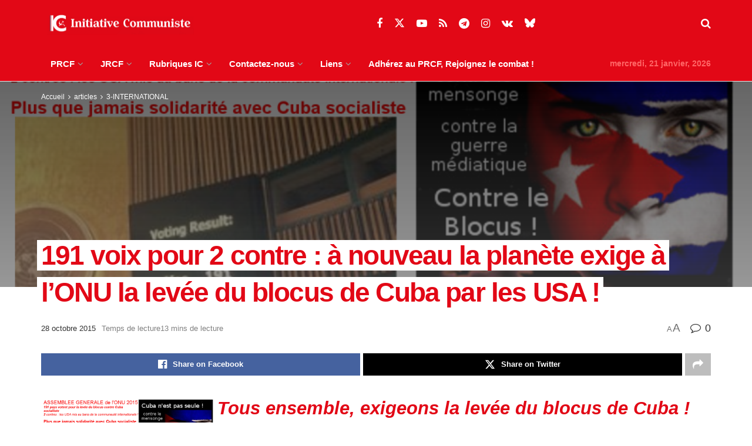

--- FILE ---
content_type: text/html; charset=UTF-8
request_url: https://www.initiative-communiste.fr/articles/international/191-voix-2-contre-a-nouveau-planete-exige-a-lonu-levee-blocus-de-cuba-usa/
body_size: 45819
content:
<!doctype html>
<!--[if lt IE 7]> <html class="no-js lt-ie9 lt-ie8 lt-ie7" lang="fr-FR"> <![endif]-->
<!--[if IE 7]>    <html class="no-js lt-ie9 lt-ie8" lang="fr-FR"> <![endif]-->
<!--[if IE 8]>    <html class="no-js lt-ie9" lang="fr-FR"> <![endif]-->
<!--[if IE 9]>    <html class="no-js lt-ie10" lang="fr-FR"> <![endif]-->
<!--[if gt IE 8]><!--> <html class="no-js" lang="fr-FR"> <!--<![endif]-->
<head>
    <meta http-equiv="Content-Type" content="text/html; charset=UTF-8" />
    <meta name='viewport' content='width=device-width, initial-scale=1, user-scalable=yes' />
    <link rel="profile" href="http://gmpg.org/xfn/11" />
    <link rel="pingback" href="https://www.initiative-communiste.fr/xmlrpc.php" />
    <meta name='robots' content='index, follow, max-image-preview:large, max-snippet:-1, max-video-preview:-1' />
<meta property="og:type" content="article">
<meta property="og:title" content="191 voix pour 2 contre : à nouveau la planète exige à l&amp;rsquo;ONU la levée du blocus de Cuba par les USA !">
<meta property="og:site_name" content="INITIATIVE COMMUNISTE">
<meta property="og:description" content="Tous ensemble, exigeons la levée du blocus de Cuba ! En faveur de la levée du blocus : 191 ; contre : 2 ;">
<meta property="og:url" content="https://www.initiative-communiste.fr/articles/international/191-voix-2-contre-a-nouveau-planete-exige-a-lonu-levee-blocus-de-cuba-usa/">
<meta property="og:locale" content="fr_FR">
<meta property="og:image" content="https://www.initiative-communiste.fr/wp-content/uploads/2015/10/cuba-onu-blocus.png">
<meta property="og:image:height" content="532">
<meta property="og:image:width" content="800">
<meta property="article:published_time" content="2015-10-28T17:00:36+01:00">
<meta property="article:modified_time" content="2015-10-28T11:03:09+01:00">
<meta property="article:section" content="3-INTERNATIONAL">
<meta property="article:tag" content="assemblée générale de l&#039;ONU">
<meta property="article:tag" content="blocus">
<meta property="article:tag" content="blocus de cuba">
<meta property="article:tag" content="CUBA">
<meta property="article:tag" content="embargo">
<meta property="article:tag" content="états unis">
<meta property="article:tag" content="Le Grand Soir">
<meta property="article:tag" content="levée du blocus de Cuba">
<meta property="article:tag" content="nations unies">
<meta property="article:tag" content="ONU">
<meta property="article:tag" content="PRCF">
<meta property="article:tag" content="résolution de l&#039;oNU">
<meta name="twitter:card" content="summary_large_image">
<meta name="twitter:title" content="191 voix pour 2 contre : à nouveau la planète exige à l&rsquo;ONU la levée du blocus de Cuba par les USA !">
<meta name="twitter:description" content="Tous ensemble, exigeons la levée du blocus de Cuba ! En faveur de la levée du blocus : 191 ; contre : 2 ;">
<meta name="twitter:url" content="https://www.initiative-communiste.fr/articles/international/191-voix-2-contre-a-nouveau-planete-exige-a-lonu-levee-blocus-de-cuba-usa/">
<meta name="twitter:site" content="">
<meta name="twitter:image" content="https://www.initiative-communiste.fr/wp-content/uploads/2015/10/cuba-onu-blocus.png">
<meta name="twitter:image:width" content="800">
<meta name="twitter:image:height" content="532">
			<script type="text/javascript">
			  var jnews_ajax_url = '/?ajax-request=jnews'
			</script>
			<script type="text/javascript">;window.jnews=window.jnews||{},window.jnews.library=window.jnews.library||{},window.jnews.library=function(){"use strict";var e=this;e.win=window,e.doc=document,e.noop=function(){},e.globalBody=e.doc.getElementsByTagName("body")[0],e.globalBody=e.globalBody?e.globalBody:e.doc,e.win.jnewsDataStorage=e.win.jnewsDataStorage||{_storage:new WeakMap,put:function(e,t,n){this._storage.has(e)||this._storage.set(e,new Map),this._storage.get(e).set(t,n)},get:function(e,t){return this._storage.get(e).get(t)},has:function(e,t){return this._storage.has(e)&&this._storage.get(e).has(t)},remove:function(e,t){var n=this._storage.get(e).delete(t);return 0===!this._storage.get(e).size&&this._storage.delete(e),n}},e.windowWidth=function(){return e.win.innerWidth||e.docEl.clientWidth||e.globalBody.clientWidth},e.windowHeight=function(){return e.win.innerHeight||e.docEl.clientHeight||e.globalBody.clientHeight},e.requestAnimationFrame=e.win.requestAnimationFrame||e.win.webkitRequestAnimationFrame||e.win.mozRequestAnimationFrame||e.win.msRequestAnimationFrame||window.oRequestAnimationFrame||function(e){return setTimeout(e,1e3/60)},e.cancelAnimationFrame=e.win.cancelAnimationFrame||e.win.webkitCancelAnimationFrame||e.win.webkitCancelRequestAnimationFrame||e.win.mozCancelAnimationFrame||e.win.msCancelRequestAnimationFrame||e.win.oCancelRequestAnimationFrame||function(e){clearTimeout(e)},e.classListSupport="classList"in document.createElement("_"),e.hasClass=e.classListSupport?function(e,t){return e.classList.contains(t)}:function(e,t){return e.className.indexOf(t)>=0},e.addClass=e.classListSupport?function(t,n){e.hasClass(t,n)||t.classList.add(n)}:function(t,n){e.hasClass(t,n)||(t.className+=" "+n)},e.removeClass=e.classListSupport?function(t,n){e.hasClass(t,n)&&t.classList.remove(n)}:function(t,n){e.hasClass(t,n)&&(t.className=t.className.replace(n,""))},e.objKeys=function(e){var t=[];for(var n in e)Object.prototype.hasOwnProperty.call(e,n)&&t.push(n);return t},e.isObjectSame=function(e,t){var n=!0;return JSON.stringify(e)!==JSON.stringify(t)&&(n=!1),n},e.extend=function(){for(var e,t,n,o=arguments[0]||{},i=1,a=arguments.length;i<a;i++)if(null!==(e=arguments[i]))for(t in e)o!==(n=e[t])&&void 0!==n&&(o[t]=n);return o},e.dataStorage=e.win.jnewsDataStorage,e.isVisible=function(e){return 0!==e.offsetWidth&&0!==e.offsetHeight||e.getBoundingClientRect().length},e.getHeight=function(e){return e.offsetHeight||e.clientHeight||e.getBoundingClientRect().height},e.getWidth=function(e){return e.offsetWidth||e.clientWidth||e.getBoundingClientRect().width},e.supportsPassive=!1;try{var t=Object.defineProperty({},"passive",{get:function(){e.supportsPassive=!0}});"createEvent"in e.doc?e.win.addEventListener("test",null,t):"fireEvent"in e.doc&&e.win.attachEvent("test",null)}catch(e){}e.passiveOption=!!e.supportsPassive&&{passive:!0},e.setStorage=function(e,t){e="jnews-"+e;var n={expired:Math.floor(((new Date).getTime()+432e5)/1e3)};t=Object.assign(n,t);localStorage.setItem(e,JSON.stringify(t))},e.getStorage=function(e){e="jnews-"+e;var t=localStorage.getItem(e);return null!==t&&0<t.length?JSON.parse(localStorage.getItem(e)):{}},e.expiredStorage=function(){var t,n="jnews-";for(var o in localStorage)o.indexOf(n)>-1&&"undefined"!==(t=e.getStorage(o.replace(n,""))).expired&&t.expired<Math.floor((new Date).getTime()/1e3)&&localStorage.removeItem(o)},e.addEvents=function(t,n,o){for(var i in n){var a=["touchstart","touchmove"].indexOf(i)>=0&&!o&&e.passiveOption;"createEvent"in e.doc?t.addEventListener(i,n[i],a):"fireEvent"in e.doc&&t.attachEvent("on"+i,n[i])}},e.removeEvents=function(t,n){for(var o in n)"createEvent"in e.doc?t.removeEventListener(o,n[o]):"fireEvent"in e.doc&&t.detachEvent("on"+o,n[o])},e.triggerEvents=function(t,n,o){var i;o=o||{detail:null};return"createEvent"in e.doc?(!(i=e.doc.createEvent("CustomEvent")||new CustomEvent(n)).initCustomEvent||i.initCustomEvent(n,!0,!1,o),void t.dispatchEvent(i)):"fireEvent"in e.doc?((i=e.doc.createEventObject()).eventType=n,void t.fireEvent("on"+i.eventType,i)):void 0},e.getParents=function(t,n){void 0===n&&(n=e.doc);for(var o=[],i=t.parentNode,a=!1;!a;)if(i){var r=i;r.querySelectorAll(n).length?a=!0:(o.push(r),i=r.parentNode)}else o=[],a=!0;return o},e.forEach=function(e,t,n){for(var o=0,i=e.length;o<i;o++)t.call(n,e[o],o)},e.getText=function(e){return e.innerText||e.textContent},e.setText=function(e,t){var n="object"==typeof t?t.innerText||t.textContent:t;e.innerText&&(e.innerText=n),e.textContent&&(e.textContent=n)},e.httpBuildQuery=function(t){return e.objKeys(t).reduce(function t(n){var o=arguments.length>1&&void 0!==arguments[1]?arguments[1]:null;return function(i,a){var r=n[a];a=encodeURIComponent(a);var s=o?"".concat(o,"[").concat(a,"]"):a;return null==r||"function"==typeof r?(i.push("".concat(s,"=")),i):["number","boolean","string"].includes(typeof r)?(i.push("".concat(s,"=").concat(encodeURIComponent(r))),i):(i.push(e.objKeys(r).reduce(t(r,s),[]).join("&")),i)}}(t),[]).join("&")},e.get=function(t,n,o,i){return o="function"==typeof o?o:e.noop,e.ajax("GET",t,n,o,i)},e.post=function(t,n,o,i){return o="function"==typeof o?o:e.noop,e.ajax("POST",t,n,o,i)},e.ajax=function(t,n,o,i,a){var r=new XMLHttpRequest,s=n,c=e.httpBuildQuery(o);if(t=-1!=["GET","POST"].indexOf(t)?t:"GET",r.open(t,s+("GET"==t?"?"+c:""),!0),"POST"==t&&r.setRequestHeader("Content-type","application/x-www-form-urlencoded"),r.setRequestHeader("X-Requested-With","XMLHttpRequest"),r.onreadystatechange=function(){4===r.readyState&&200<=r.status&&300>r.status&&"function"==typeof i&&i.call(void 0,r.response)},void 0!==a&&!a){return{xhr:r,send:function(){r.send("POST"==t?c:null)}}}return r.send("POST"==t?c:null),{xhr:r}},e.scrollTo=function(t,n,o){function i(e,t,n){this.start=this.position(),this.change=e-this.start,this.currentTime=0,this.increment=20,this.duration=void 0===n?500:n,this.callback=t,this.finish=!1,this.animateScroll()}return Math.easeInOutQuad=function(e,t,n,o){return(e/=o/2)<1?n/2*e*e+t:-n/2*(--e*(e-2)-1)+t},i.prototype.stop=function(){this.finish=!0},i.prototype.move=function(t){e.doc.documentElement.scrollTop=t,e.globalBody.parentNode.scrollTop=t,e.globalBody.scrollTop=t},i.prototype.position=function(){return e.doc.documentElement.scrollTop||e.globalBody.parentNode.scrollTop||e.globalBody.scrollTop},i.prototype.animateScroll=function(){this.currentTime+=this.increment;var t=Math.easeInOutQuad(this.currentTime,this.start,this.change,this.duration);this.move(t),this.currentTime<this.duration&&!this.finish?e.requestAnimationFrame.call(e.win,this.animateScroll.bind(this)):this.callback&&"function"==typeof this.callback&&this.callback()},new i(t,n,o)},e.unwrap=function(t){var n,o=t;e.forEach(t,(function(e,t){n?n+=e:n=e})),o.replaceWith(n)},e.performance={start:function(e){performance.mark(e+"Start")},stop:function(e){performance.mark(e+"End"),performance.measure(e,e+"Start",e+"End")}},e.fps=function(){var t=0,n=0,o=0;!function(){var i=t=0,a=0,r=0,s=document.getElementById("fpsTable"),c=function(t){void 0===document.getElementsByTagName("body")[0]?e.requestAnimationFrame.call(e.win,(function(){c(t)})):document.getElementsByTagName("body")[0].appendChild(t)};null===s&&((s=document.createElement("div")).style.position="fixed",s.style.top="120px",s.style.left="10px",s.style.width="100px",s.style.height="20px",s.style.border="1px solid black",s.style.fontSize="11px",s.style.zIndex="100000",s.style.backgroundColor="white",s.id="fpsTable",c(s));var l=function(){o++,n=Date.now(),(a=(o/(r=(n-t)/1e3)).toPrecision(2))!=i&&(i=a,s.innerHTML=i+"fps"),1<r&&(t=n,o=0),e.requestAnimationFrame.call(e.win,l)};l()}()},e.instr=function(e,t){for(var n=0;n<t.length;n++)if(-1!==e.toLowerCase().indexOf(t[n].toLowerCase()))return!0},e.winLoad=function(t,n){function o(o){if("complete"===e.doc.readyState||"interactive"===e.doc.readyState)return!o||n?setTimeout(t,n||1):t(o),1}o()||e.addEvents(e.win,{load:o})},e.docReady=function(t,n){function o(o){if("complete"===e.doc.readyState||"interactive"===e.doc.readyState)return!o||n?setTimeout(t,n||1):t(o),1}o()||e.addEvents(e.doc,{DOMContentLoaded:o})},e.fireOnce=function(){e.docReady((function(){e.assets=e.assets||[],e.assets.length&&(e.boot(),e.load_assets())}),50)},e.boot=function(){e.length&&e.doc.querySelectorAll("style[media]").forEach((function(e){"not all"==e.getAttribute("media")&&e.removeAttribute("media")}))},e.create_js=function(t,n){var o=e.doc.createElement("script");switch(o.setAttribute("src",t),n){case"defer":o.setAttribute("defer",!0);break;case"async":o.setAttribute("async",!0);break;case"deferasync":o.setAttribute("defer",!0),o.setAttribute("async",!0)}e.globalBody.appendChild(o)},e.load_assets=function(){"object"==typeof e.assets&&e.forEach(e.assets.slice(0),(function(t,n){var o="";t.defer&&(o+="defer"),t.async&&(o+="async"),e.create_js(t.url,o);var i=e.assets.indexOf(t);i>-1&&e.assets.splice(i,1)})),e.assets=jnewsoption.au_scripts=window.jnewsads=[]},e.setCookie=function(e,t,n){var o="";if(n){var i=new Date;i.setTime(i.getTime()+24*n*60*60*1e3),o="; expires="+i.toUTCString()}document.cookie=e+"="+(t||"")+o+"; path=/"},e.getCookie=function(e){for(var t=e+"=",n=document.cookie.split(";"),o=0;o<n.length;o++){for(var i=n[o];" "==i.charAt(0);)i=i.substring(1,i.length);if(0==i.indexOf(t))return i.substring(t.length,i.length)}return null},e.eraseCookie=function(e){document.cookie=e+"=; Path=/; Expires=Thu, 01 Jan 1970 00:00:01 GMT;"},e.docReady((function(){e.globalBody=e.globalBody==e.doc?e.doc.getElementsByTagName("body")[0]:e.globalBody,e.globalBody=e.globalBody?e.globalBody:e.doc})),e.winLoad((function(){e.winLoad((function(){var t=!1;if(void 0!==window.jnewsadmin)if(void 0!==window.file_version_checker){var n=e.objKeys(window.file_version_checker);n.length?n.forEach((function(e){t||"10.0.4"===window.file_version_checker[e]||(t=!0)})):t=!0}else t=!0;t&&(window.jnewsHelper.getMessage(),window.jnewsHelper.getNotice())}),2500)}))},window.jnews.library=new window.jnews.library;</script>
	<!-- This site is optimized with the Yoast SEO plugin v26.7 - https://yoast.com/wordpress/plugins/seo/ -->
	<title>191 voix pour 2 contre : à nouveau la planète exige à l&#039;ONU la levée du blocus de Cuba par les USA ! - INITIATIVE COMMUNISTE</title>
	<meta name="description" content="Tous ensemble, exigeons la levée du blocus de Cuba ! En faveur de la levée du blocus : 191 ; contre : 2 ; abstention : 0 ; c&#039;est une nouvelle victoire" />
	<link rel="canonical" href="https://www.initiative-communiste.fr/articles/international/191-voix-2-contre-a-nouveau-planete-exige-a-lonu-levee-blocus-de-cuba-usa/" />
	<meta property="og:locale" content="fr_FR" />
	<meta property="og:type" content="article" />
	<meta property="og:title" content="191 voix pour 2 contre : à nouveau la planète exige à l&#039;ONU la levée du blocus de Cuba par les USA ! - INITIATIVE COMMUNISTE" />
	<meta property="og:description" content="Tous ensemble, exigeons la levée du blocus de Cuba ! En faveur de la levée du blocus : 191 ; contre : 2 ; abstention : 0 ; c&#039;est une nouvelle victoire" />
	<meta property="og:url" content="https://www.initiative-communiste.fr/articles/international/191-voix-2-contre-a-nouveau-planete-exige-a-lonu-levee-blocus-de-cuba-usa/" />
	<meta property="og:site_name" content="INITIATIVE COMMUNISTE" />
	<meta property="article:publisher" content="https://www.facebook.com/PRCF.Initiative.Communiste" />
	<meta property="article:published_time" content="2015-10-28T15:00:36+00:00" />
	<meta property="og:image" content="https://www.initiative-communiste.fr/wp-content/uploads/2015/10/cuba-onu-blocus.png" />
	<meta property="og:image:width" content="800" />
	<meta property="og:image:height" content="532" />
	<meta property="og:image:type" content="image/png" />
	<meta name="author" content="- -" />
	<meta name="twitter:card" content="summary_large_image" />
	<meta name="twitter:creator" content="@PRCF_" />
	<meta name="twitter:site" content="@PRCF_" />
	<meta name="twitter:label1" content="Écrit par" />
	<meta name="twitter:data1" content="- -" />
	<meta name="twitter:label2" content="Durée de lecture estimée" />
	<meta name="twitter:data2" content="15 minutes" />
	<script type="application/ld+json" class="yoast-schema-graph">{"@context":"https://schema.org","@graph":[{"@type":"Article","@id":"https://www.initiative-communiste.fr/articles/international/191-voix-2-contre-a-nouveau-planete-exige-a-lonu-levee-blocus-de-cuba-usa/#article","isPartOf":{"@id":"https://www.initiative-communiste.fr/articles/international/191-voix-2-contre-a-nouveau-planete-exige-a-lonu-levee-blocus-de-cuba-usa/"},"author":{"name":"- -","@id":"https://www.initiative-communiste.fr/#/schema/person/97c1e3f86c14120ef48253cd1861a9f5"},"headline":"191 voix pour 2 contre : à nouveau la planète exige à l&rsquo;ONU la levée du blocus de Cuba par les USA !","datePublished":"2015-10-28T15:00:36+00:00","mainEntityOfPage":{"@id":"https://www.initiative-communiste.fr/articles/international/191-voix-2-contre-a-nouveau-planete-exige-a-lonu-levee-blocus-de-cuba-usa/"},"wordCount":3124,"publisher":{"@id":"https://www.initiative-communiste.fr/#organization"},"image":{"@id":"https://www.initiative-communiste.fr/articles/international/191-voix-2-contre-a-nouveau-planete-exige-a-lonu-levee-blocus-de-cuba-usa/#primaryimage"},"thumbnailUrl":"https://www.initiative-communiste.fr/wp-content/uploads/2015/10/cuba-onu-blocus.png","keywords":["assemblée générale de l'ONU","blocus","blocus de cuba","CUBA","embargo","états unis","Le Grand Soir","levée du blocus de Cuba","nations unies","ONU","PRCF","résolution de l'oNU"],"articleSection":["3-INTERNATIONAL","archives"],"inLanguage":"fr-FR"},{"@type":"WebPage","@id":"https://www.initiative-communiste.fr/articles/international/191-voix-2-contre-a-nouveau-planete-exige-a-lonu-levee-blocus-de-cuba-usa/","url":"https://www.initiative-communiste.fr/articles/international/191-voix-2-contre-a-nouveau-planete-exige-a-lonu-levee-blocus-de-cuba-usa/","name":"191 voix pour 2 contre : à nouveau la planète exige à l'ONU la levée du blocus de Cuba par les USA ! - INITIATIVE COMMUNISTE","isPartOf":{"@id":"https://www.initiative-communiste.fr/#website"},"primaryImageOfPage":{"@id":"https://www.initiative-communiste.fr/articles/international/191-voix-2-contre-a-nouveau-planete-exige-a-lonu-levee-blocus-de-cuba-usa/#primaryimage"},"image":{"@id":"https://www.initiative-communiste.fr/articles/international/191-voix-2-contre-a-nouveau-planete-exige-a-lonu-levee-blocus-de-cuba-usa/#primaryimage"},"thumbnailUrl":"https://www.initiative-communiste.fr/wp-content/uploads/2015/10/cuba-onu-blocus.png","datePublished":"2015-10-28T15:00:36+00:00","description":"Tous ensemble, exigeons la levée du blocus de Cuba ! En faveur de la levée du blocus : 191 ; contre : 2 ; abstention : 0 ; c'est une nouvelle victoire","breadcrumb":{"@id":"https://www.initiative-communiste.fr/articles/international/191-voix-2-contre-a-nouveau-planete-exige-a-lonu-levee-blocus-de-cuba-usa/#breadcrumb"},"inLanguage":"fr-FR","potentialAction":[{"@type":"ReadAction","target":["https://www.initiative-communiste.fr/articles/international/191-voix-2-contre-a-nouveau-planete-exige-a-lonu-levee-blocus-de-cuba-usa/"]}]},{"@type":"ImageObject","inLanguage":"fr-FR","@id":"https://www.initiative-communiste.fr/articles/international/191-voix-2-contre-a-nouveau-planete-exige-a-lonu-levee-blocus-de-cuba-usa/#primaryimage","url":"https://www.initiative-communiste.fr/wp-content/uploads/2015/10/cuba-onu-blocus.png","contentUrl":"https://www.initiative-communiste.fr/wp-content/uploads/2015/10/cuba-onu-blocus.png","width":800,"height":532},{"@type":"BreadcrumbList","@id":"https://www.initiative-communiste.fr/articles/international/191-voix-2-contre-a-nouveau-planete-exige-a-lonu-levee-blocus-de-cuba-usa/#breadcrumb","itemListElement":[{"@type":"ListItem","position":1,"name":"Accueil","item":"https://www.initiative-communiste.fr/"},{"@type":"ListItem","position":2,"name":"191 voix pour 2 contre : à nouveau la planète exige à l&rsquo;ONU la levée du blocus de Cuba par les USA !"}]},{"@type":"WebSite","@id":"https://www.initiative-communiste.fr/#website","url":"https://www.initiative-communiste.fr/","name":"INITIATIVE COMMUNISTE","description":"l&#039;actualité franchement communiste par le PRCF","publisher":{"@id":"https://www.initiative-communiste.fr/#organization"},"potentialAction":[{"@type":"SearchAction","target":{"@type":"EntryPoint","urlTemplate":"https://www.initiative-communiste.fr/?s={search_term_string}"},"query-input":{"@type":"PropertyValueSpecification","valueRequired":true,"valueName":"search_term_string"}}],"inLanguage":"fr-FR"},{"@type":"Organization","@id":"https://www.initiative-communiste.fr/#organization","name":"initiative communiste","url":"https://www.initiative-communiste.fr/","logo":{"@type":"ImageObject","inLanguage":"fr-FR","@id":"https://www.initiative-communiste.fr/#/schema/logo/image/","url":"https://www.initiative-communiste.fr/wp-content/uploads/2022/03/logo.svg","contentUrl":"https://www.initiative-communiste.fr/wp-content/uploads/2022/03/logo.svg","width":1,"height":1,"caption":"initiative communiste"},"image":{"@id":"https://www.initiative-communiste.fr/#/schema/logo/image/"},"sameAs":["https://www.facebook.com/PRCF.Initiative.Communiste","https://x.com/PRCF_","https://www.youtube.com/channel/UCnuhdhEWEKHv0OJ_J2v-Z7Q"]},{"@type":"Person","@id":"https://www.initiative-communiste.fr/#/schema/person/97c1e3f86c14120ef48253cd1861a9f5","name":"- -","image":{"@type":"ImageObject","inLanguage":"fr-FR","@id":"https://www.initiative-communiste.fr/#/schema/person/image/","url":"https://secure.gravatar.com/avatar/582897ebd402e3000683b8407498c59f55b33d61263f36cbebca39e29431de17?s=96&r=g","contentUrl":"https://secure.gravatar.com/avatar/582897ebd402e3000683b8407498c59f55b33d61263f36cbebca39e29431de17?s=96&r=g","caption":"- -"},"url":"https://www.initiative-communiste.fr/author/6/"}]}</script>
	<!-- / Yoast SEO plugin. -->


<link rel="alternate" type="application/rss+xml" title="INITIATIVE COMMUNISTE &raquo; Flux" href="https://www.initiative-communiste.fr/feed/" />
<link rel="alternate" type="application/rss+xml" title="INITIATIVE COMMUNISTE &raquo; Flux des commentaires" href="https://www.initiative-communiste.fr/comments/feed/" />
<link rel="alternate" title="oEmbed (JSON)" type="application/json+oembed" href="https://www.initiative-communiste.fr/wp-json/oembed/1.0/embed?url=https%3A%2F%2Fwww.initiative-communiste.fr%2Farticles%2Finternational%2F191-voix-2-contre-a-nouveau-planete-exige-a-lonu-levee-blocus-de-cuba-usa%2F" />
<link rel="alternate" title="oEmbed (XML)" type="text/xml+oembed" href="https://www.initiative-communiste.fr/wp-json/oembed/1.0/embed?url=https%3A%2F%2Fwww.initiative-communiste.fr%2Farticles%2Finternational%2F191-voix-2-contre-a-nouveau-planete-exige-a-lonu-levee-blocus-de-cuba-usa%2F&#038;format=xml" />
<style id='wp-img-auto-sizes-contain-inline-css' type='text/css'>
img:is([sizes=auto i],[sizes^="auto," i]){contain-intrinsic-size:3000px 1500px}
/*# sourceURL=wp-img-auto-sizes-contain-inline-css */
</style>
<style id='wp-emoji-styles-inline-css' type='text/css'>

	img.wp-smiley, img.emoji {
		display: inline !important;
		border: none !important;
		box-shadow: none !important;
		height: 1em !important;
		width: 1em !important;
		margin: 0 0.07em !important;
		vertical-align: -0.1em !important;
		background: none !important;
		padding: 0 !important;
	}
/*# sourceURL=wp-emoji-styles-inline-css */
</style>
<style id='wp-block-library-inline-css' type='text/css'>
:root{--wp-block-synced-color:#7a00df;--wp-block-synced-color--rgb:122,0,223;--wp-bound-block-color:var(--wp-block-synced-color);--wp-editor-canvas-background:#ddd;--wp-admin-theme-color:#007cba;--wp-admin-theme-color--rgb:0,124,186;--wp-admin-theme-color-darker-10:#006ba1;--wp-admin-theme-color-darker-10--rgb:0,107,160.5;--wp-admin-theme-color-darker-20:#005a87;--wp-admin-theme-color-darker-20--rgb:0,90,135;--wp-admin-border-width-focus:2px}@media (min-resolution:192dpi){:root{--wp-admin-border-width-focus:1.5px}}.wp-element-button{cursor:pointer}:root .has-very-light-gray-background-color{background-color:#eee}:root .has-very-dark-gray-background-color{background-color:#313131}:root .has-very-light-gray-color{color:#eee}:root .has-very-dark-gray-color{color:#313131}:root .has-vivid-green-cyan-to-vivid-cyan-blue-gradient-background{background:linear-gradient(135deg,#00d084,#0693e3)}:root .has-purple-crush-gradient-background{background:linear-gradient(135deg,#34e2e4,#4721fb 50%,#ab1dfe)}:root .has-hazy-dawn-gradient-background{background:linear-gradient(135deg,#faaca8,#dad0ec)}:root .has-subdued-olive-gradient-background{background:linear-gradient(135deg,#fafae1,#67a671)}:root .has-atomic-cream-gradient-background{background:linear-gradient(135deg,#fdd79a,#004a59)}:root .has-nightshade-gradient-background{background:linear-gradient(135deg,#330968,#31cdcf)}:root .has-midnight-gradient-background{background:linear-gradient(135deg,#020381,#2874fc)}:root{--wp--preset--font-size--normal:16px;--wp--preset--font-size--huge:42px}.has-regular-font-size{font-size:1em}.has-larger-font-size{font-size:2.625em}.has-normal-font-size{font-size:var(--wp--preset--font-size--normal)}.has-huge-font-size{font-size:var(--wp--preset--font-size--huge)}.has-text-align-center{text-align:center}.has-text-align-left{text-align:left}.has-text-align-right{text-align:right}.has-fit-text{white-space:nowrap!important}#end-resizable-editor-section{display:none}.aligncenter{clear:both}.items-justified-left{justify-content:flex-start}.items-justified-center{justify-content:center}.items-justified-right{justify-content:flex-end}.items-justified-space-between{justify-content:space-between}.screen-reader-text{border:0;clip-path:inset(50%);height:1px;margin:-1px;overflow:hidden;padding:0;position:absolute;width:1px;word-wrap:normal!important}.screen-reader-text:focus{background-color:#ddd;clip-path:none;color:#444;display:block;font-size:1em;height:auto;left:5px;line-height:normal;padding:15px 23px 14px;text-decoration:none;top:5px;width:auto;z-index:100000}html :where(.has-border-color){border-style:solid}html :where([style*=border-top-color]){border-top-style:solid}html :where([style*=border-right-color]){border-right-style:solid}html :where([style*=border-bottom-color]){border-bottom-style:solid}html :where([style*=border-left-color]){border-left-style:solid}html :where([style*=border-width]){border-style:solid}html :where([style*=border-top-width]){border-top-style:solid}html :where([style*=border-right-width]){border-right-style:solid}html :where([style*=border-bottom-width]){border-bottom-style:solid}html :where([style*=border-left-width]){border-left-style:solid}html :where(img[class*=wp-image-]){height:auto;max-width:100%}:where(figure){margin:0 0 1em}html :where(.is-position-sticky){--wp-admin--admin-bar--position-offset:var(--wp-admin--admin-bar--height,0px)}@media screen and (max-width:600px){html :where(.is-position-sticky){--wp-admin--admin-bar--position-offset:0px}}

/*# sourceURL=wp-block-library-inline-css */
</style><style id='global-styles-inline-css' type='text/css'>
:root{--wp--preset--aspect-ratio--square: 1;--wp--preset--aspect-ratio--4-3: 4/3;--wp--preset--aspect-ratio--3-4: 3/4;--wp--preset--aspect-ratio--3-2: 3/2;--wp--preset--aspect-ratio--2-3: 2/3;--wp--preset--aspect-ratio--16-9: 16/9;--wp--preset--aspect-ratio--9-16: 9/16;--wp--preset--color--black: #000000;--wp--preset--color--cyan-bluish-gray: #abb8c3;--wp--preset--color--white: #ffffff;--wp--preset--color--pale-pink: #f78da7;--wp--preset--color--vivid-red: #cf2e2e;--wp--preset--color--luminous-vivid-orange: #ff6900;--wp--preset--color--luminous-vivid-amber: #fcb900;--wp--preset--color--light-green-cyan: #7bdcb5;--wp--preset--color--vivid-green-cyan: #00d084;--wp--preset--color--pale-cyan-blue: #8ed1fc;--wp--preset--color--vivid-cyan-blue: #0693e3;--wp--preset--color--vivid-purple: #9b51e0;--wp--preset--gradient--vivid-cyan-blue-to-vivid-purple: linear-gradient(135deg,rgb(6,147,227) 0%,rgb(155,81,224) 100%);--wp--preset--gradient--light-green-cyan-to-vivid-green-cyan: linear-gradient(135deg,rgb(122,220,180) 0%,rgb(0,208,130) 100%);--wp--preset--gradient--luminous-vivid-amber-to-luminous-vivid-orange: linear-gradient(135deg,rgb(252,185,0) 0%,rgb(255,105,0) 100%);--wp--preset--gradient--luminous-vivid-orange-to-vivid-red: linear-gradient(135deg,rgb(255,105,0) 0%,rgb(207,46,46) 100%);--wp--preset--gradient--very-light-gray-to-cyan-bluish-gray: linear-gradient(135deg,rgb(238,238,238) 0%,rgb(169,184,195) 100%);--wp--preset--gradient--cool-to-warm-spectrum: linear-gradient(135deg,rgb(74,234,220) 0%,rgb(151,120,209) 20%,rgb(207,42,186) 40%,rgb(238,44,130) 60%,rgb(251,105,98) 80%,rgb(254,248,76) 100%);--wp--preset--gradient--blush-light-purple: linear-gradient(135deg,rgb(255,206,236) 0%,rgb(152,150,240) 100%);--wp--preset--gradient--blush-bordeaux: linear-gradient(135deg,rgb(254,205,165) 0%,rgb(254,45,45) 50%,rgb(107,0,62) 100%);--wp--preset--gradient--luminous-dusk: linear-gradient(135deg,rgb(255,203,112) 0%,rgb(199,81,192) 50%,rgb(65,88,208) 100%);--wp--preset--gradient--pale-ocean: linear-gradient(135deg,rgb(255,245,203) 0%,rgb(182,227,212) 50%,rgb(51,167,181) 100%);--wp--preset--gradient--electric-grass: linear-gradient(135deg,rgb(202,248,128) 0%,rgb(113,206,126) 100%);--wp--preset--gradient--midnight: linear-gradient(135deg,rgb(2,3,129) 0%,rgb(40,116,252) 100%);--wp--preset--font-size--small: 13px;--wp--preset--font-size--medium: 20px;--wp--preset--font-size--large: 36px;--wp--preset--font-size--x-large: 42px;--wp--preset--spacing--20: 0.44rem;--wp--preset--spacing--30: 0.67rem;--wp--preset--spacing--40: 1rem;--wp--preset--spacing--50: 1.5rem;--wp--preset--spacing--60: 2.25rem;--wp--preset--spacing--70: 3.38rem;--wp--preset--spacing--80: 5.06rem;--wp--preset--shadow--natural: 6px 6px 9px rgba(0, 0, 0, 0.2);--wp--preset--shadow--deep: 12px 12px 50px rgba(0, 0, 0, 0.4);--wp--preset--shadow--sharp: 6px 6px 0px rgba(0, 0, 0, 0.2);--wp--preset--shadow--outlined: 6px 6px 0px -3px rgb(255, 255, 255), 6px 6px rgb(0, 0, 0);--wp--preset--shadow--crisp: 6px 6px 0px rgb(0, 0, 0);}:where(.is-layout-flex){gap: 0.5em;}:where(.is-layout-grid){gap: 0.5em;}body .is-layout-flex{display: flex;}.is-layout-flex{flex-wrap: wrap;align-items: center;}.is-layout-flex > :is(*, div){margin: 0;}body .is-layout-grid{display: grid;}.is-layout-grid > :is(*, div){margin: 0;}:where(.wp-block-columns.is-layout-flex){gap: 2em;}:where(.wp-block-columns.is-layout-grid){gap: 2em;}:where(.wp-block-post-template.is-layout-flex){gap: 1.25em;}:where(.wp-block-post-template.is-layout-grid){gap: 1.25em;}.has-black-color{color: var(--wp--preset--color--black) !important;}.has-cyan-bluish-gray-color{color: var(--wp--preset--color--cyan-bluish-gray) !important;}.has-white-color{color: var(--wp--preset--color--white) !important;}.has-pale-pink-color{color: var(--wp--preset--color--pale-pink) !important;}.has-vivid-red-color{color: var(--wp--preset--color--vivid-red) !important;}.has-luminous-vivid-orange-color{color: var(--wp--preset--color--luminous-vivid-orange) !important;}.has-luminous-vivid-amber-color{color: var(--wp--preset--color--luminous-vivid-amber) !important;}.has-light-green-cyan-color{color: var(--wp--preset--color--light-green-cyan) !important;}.has-vivid-green-cyan-color{color: var(--wp--preset--color--vivid-green-cyan) !important;}.has-pale-cyan-blue-color{color: var(--wp--preset--color--pale-cyan-blue) !important;}.has-vivid-cyan-blue-color{color: var(--wp--preset--color--vivid-cyan-blue) !important;}.has-vivid-purple-color{color: var(--wp--preset--color--vivid-purple) !important;}.has-black-background-color{background-color: var(--wp--preset--color--black) !important;}.has-cyan-bluish-gray-background-color{background-color: var(--wp--preset--color--cyan-bluish-gray) !important;}.has-white-background-color{background-color: var(--wp--preset--color--white) !important;}.has-pale-pink-background-color{background-color: var(--wp--preset--color--pale-pink) !important;}.has-vivid-red-background-color{background-color: var(--wp--preset--color--vivid-red) !important;}.has-luminous-vivid-orange-background-color{background-color: var(--wp--preset--color--luminous-vivid-orange) !important;}.has-luminous-vivid-amber-background-color{background-color: var(--wp--preset--color--luminous-vivid-amber) !important;}.has-light-green-cyan-background-color{background-color: var(--wp--preset--color--light-green-cyan) !important;}.has-vivid-green-cyan-background-color{background-color: var(--wp--preset--color--vivid-green-cyan) !important;}.has-pale-cyan-blue-background-color{background-color: var(--wp--preset--color--pale-cyan-blue) !important;}.has-vivid-cyan-blue-background-color{background-color: var(--wp--preset--color--vivid-cyan-blue) !important;}.has-vivid-purple-background-color{background-color: var(--wp--preset--color--vivid-purple) !important;}.has-black-border-color{border-color: var(--wp--preset--color--black) !important;}.has-cyan-bluish-gray-border-color{border-color: var(--wp--preset--color--cyan-bluish-gray) !important;}.has-white-border-color{border-color: var(--wp--preset--color--white) !important;}.has-pale-pink-border-color{border-color: var(--wp--preset--color--pale-pink) !important;}.has-vivid-red-border-color{border-color: var(--wp--preset--color--vivid-red) !important;}.has-luminous-vivid-orange-border-color{border-color: var(--wp--preset--color--luminous-vivid-orange) !important;}.has-luminous-vivid-amber-border-color{border-color: var(--wp--preset--color--luminous-vivid-amber) !important;}.has-light-green-cyan-border-color{border-color: var(--wp--preset--color--light-green-cyan) !important;}.has-vivid-green-cyan-border-color{border-color: var(--wp--preset--color--vivid-green-cyan) !important;}.has-pale-cyan-blue-border-color{border-color: var(--wp--preset--color--pale-cyan-blue) !important;}.has-vivid-cyan-blue-border-color{border-color: var(--wp--preset--color--vivid-cyan-blue) !important;}.has-vivid-purple-border-color{border-color: var(--wp--preset--color--vivid-purple) !important;}.has-vivid-cyan-blue-to-vivid-purple-gradient-background{background: var(--wp--preset--gradient--vivid-cyan-blue-to-vivid-purple) !important;}.has-light-green-cyan-to-vivid-green-cyan-gradient-background{background: var(--wp--preset--gradient--light-green-cyan-to-vivid-green-cyan) !important;}.has-luminous-vivid-amber-to-luminous-vivid-orange-gradient-background{background: var(--wp--preset--gradient--luminous-vivid-amber-to-luminous-vivid-orange) !important;}.has-luminous-vivid-orange-to-vivid-red-gradient-background{background: var(--wp--preset--gradient--luminous-vivid-orange-to-vivid-red) !important;}.has-very-light-gray-to-cyan-bluish-gray-gradient-background{background: var(--wp--preset--gradient--very-light-gray-to-cyan-bluish-gray) !important;}.has-cool-to-warm-spectrum-gradient-background{background: var(--wp--preset--gradient--cool-to-warm-spectrum) !important;}.has-blush-light-purple-gradient-background{background: var(--wp--preset--gradient--blush-light-purple) !important;}.has-blush-bordeaux-gradient-background{background: var(--wp--preset--gradient--blush-bordeaux) !important;}.has-luminous-dusk-gradient-background{background: var(--wp--preset--gradient--luminous-dusk) !important;}.has-pale-ocean-gradient-background{background: var(--wp--preset--gradient--pale-ocean) !important;}.has-electric-grass-gradient-background{background: var(--wp--preset--gradient--electric-grass) !important;}.has-midnight-gradient-background{background: var(--wp--preset--gradient--midnight) !important;}.has-small-font-size{font-size: var(--wp--preset--font-size--small) !important;}.has-medium-font-size{font-size: var(--wp--preset--font-size--medium) !important;}.has-large-font-size{font-size: var(--wp--preset--font-size--large) !important;}.has-x-large-font-size{font-size: var(--wp--preset--font-size--x-large) !important;}
/*# sourceURL=global-styles-inline-css */
</style>

<style id='classic-theme-styles-inline-css' type='text/css'>
/*! This file is auto-generated */
.wp-block-button__link{color:#fff;background-color:#32373c;border-radius:9999px;box-shadow:none;text-decoration:none;padding:calc(.667em + 2px) calc(1.333em + 2px);font-size:1.125em}.wp-block-file__button{background:#32373c;color:#fff;text-decoration:none}
/*# sourceURL=/wp-includes/css/classic-themes.min.css */
</style>
<link rel='stylesheet' id='js_composer_front-css' href='https://www.initiative-communiste.fr/wp-content/plugins/js_composer/assets/css/js_composer.min.css?ver=8.7.1' type='text/css' media='all' />
<link rel='stylesheet' id='font-awesome-css' href='https://www.initiative-communiste.fr/wp-content/themes/jnews/assets/fonts/font-awesome/font-awesome.min.css?ver=12.0.3' type='text/css' media='all' />
<link rel='stylesheet' id='jnews-frontend-css' href='https://www.initiative-communiste.fr/wp-content/themes/jnews/assets/dist/frontend.min.css?ver=12.0.3' type='text/css' media='all' />
<link rel='stylesheet' id='jnews-js-composer-css' href='https://www.initiative-communiste.fr/wp-content/themes/jnews/assets/css/js-composer-frontend.css?ver=12.0.3' type='text/css' media='all' />
<link rel='stylesheet' id='jnews-style-css' href='https://www.initiative-communiste.fr/wp-content/themes/jnews/style.css?ver=12.0.3' type='text/css' media='all' />
<link rel='stylesheet' id='jnews-darkmode-css' href='https://www.initiative-communiste.fr/wp-content/themes/jnews/assets/css/darkmode.css?ver=12.0.3' type='text/css' media='all' />
<link rel='stylesheet' id='jnews-scheme-css' href='https://www.initiative-communiste.fr/wp-content/themes/jnews/data/import/newspaper/scheme.css?ver=12.0.3' type='text/css' media='all' />
<link rel='stylesheet' id='jnews-social-login-style-css' href='https://www.initiative-communiste.fr/wp-content/plugins/jnews-social-login/assets/css/plugin.css?ver=12.0.0' type='text/css' media='all' />
<link rel='stylesheet' id='jnews-select-share-css' href='https://www.initiative-communiste.fr/wp-content/plugins/jnews-social-share/assets/css/plugin.css' type='text/css' media='all' />
<script type="text/javascript" src="https://www.initiative-communiste.fr/wp-includes/js/jquery/jquery.min.js?ver=3.7.1" id="jquery-core-js"></script>
<script type="text/javascript" src="https://www.initiative-communiste.fr/wp-includes/js/jquery/jquery-migrate.min.js?ver=3.4.1" id="jquery-migrate-js"></script>
<script></script><link rel="https://api.w.org/" href="https://www.initiative-communiste.fr/wp-json/" /><link rel="alternate" title="JSON" type="application/json" href="https://www.initiative-communiste.fr/wp-json/wp/v2/posts/26201" /><link rel="EditURI" type="application/rsd+xml" title="RSD" href="https://www.initiative-communiste.fr/xmlrpc.php?rsd" />
<meta name="generator" content="WordPress 6.9" />
<link rel='shortlink' href='https://www.initiative-communiste.fr/?p=26201' />
        <style>
        .getty.aligncenter {
            text-align: center;
        }
        .getty.alignleft {
            float: none;
            margin-right: 0;
        }
        .getty.alignleft > div {
            float: left;
            margin-right: 5px;
        }
        .getty.alignright {
            float: none;
            margin-left: 0;
        }
        .getty.alignright > div {
            float: right;
            margin-left: 5px;
        }
        </style>
        <meta name="generator" content="Powered by WPBakery Page Builder - drag and drop page builder for WordPress."/>
<script type='application/ld+json'>{"@context":"http:\/\/schema.org","@type":"Organization","@id":"https:\/\/www.initiative-communiste.fr\/#organization","url":"https:\/\/www.initiative-communiste.fr\/","name":"","logo":{"@type":"ImageObject","url":"https:\/\/www.initiative-communiste.fr\/wp-content\/uploads\/2021\/11\/cropped-Logo-seul.png"},"sameAs":["https:\/\/www.facebook.com\/PRCF.Initiative.Communiste\/","https:\/\/twitter.com\/PRCF_","https:\/\/www.youtube.com\/@Initiative-communisteFr","https:\/\/www.initiative-communiste.fr\/feed\/","https:\/\/t.me\/PRCF_national","https:\/\/www.instagram.com\/prcf.initiative.communiste","https:\/\/vk.com\/public179266711","https:\/\/bsky.app\/profile\/prcf.bsky.social"]}</script>
<script type='application/ld+json'>{"@context":"http:\/\/schema.org","@type":"WebSite","@id":"https:\/\/www.initiative-communiste.fr\/#website","url":"https:\/\/www.initiative-communiste.fr\/","name":"","potentialAction":{"@type":"SearchAction","target":"https:\/\/www.initiative-communiste.fr\/?s={search_term_string}","query-input":"required name=search_term_string"}}</script>
<link rel="icon" href="https://www.initiative-communiste.fr/wp-content/uploads/2021/11/cropped-Logo-seul-32x32.png" sizes="32x32" />
<link rel="icon" href="https://www.initiative-communiste.fr/wp-content/uploads/2021/11/cropped-Logo-seul-192x192.png" sizes="192x192" />
<link rel="apple-touch-icon" href="https://www.initiative-communiste.fr/wp-content/uploads/2021/11/cropped-Logo-seul-180x180.png" />
<meta name="msapplication-TileImage" content="https://www.initiative-communiste.fr/wp-content/uploads/2021/11/cropped-Logo-seul-270x270.png" />
<style id="jeg_dynamic_css" type="text/css" data-type="jeg_custom-css">body { --j-body-color : #333333; --j-accent-color : #174e96; --j-alt-color : #174259; --j-heading-color : #e20816; } body,.jeg_newsfeed_list .tns-outer .tns-controls button,.jeg_filter_button,.owl-carousel .owl-nav div,.jeg_readmore,.jeg_hero_style_7 .jeg_post_meta a,.widget_calendar thead th,.widget_calendar tfoot a,.jeg_socialcounter a,.entry-header .jeg_meta_like a,.entry-header .jeg_meta_comment a,.entry-header .jeg_meta_donation a,.entry-header .jeg_meta_bookmark a,.entry-content tbody tr:hover,.entry-content th,.jeg_splitpost_nav li:hover a,#breadcrumbs a,.jeg_author_socials a:hover,.jeg_footer_content a,.jeg_footer_bottom a,.jeg_cartcontent,.woocommerce .woocommerce-breadcrumb a { color : #333333; } a, .jeg_menu_style_5>li>a:hover, .jeg_menu_style_5>li.sfHover>a, .jeg_menu_style_5>li.current-menu-item>a, .jeg_menu_style_5>li.current-menu-ancestor>a, .jeg_navbar .jeg_menu:not(.jeg_main_menu)>li>a:hover, .jeg_midbar .jeg_menu:not(.jeg_main_menu)>li>a:hover, .jeg_side_tabs li.active, .jeg_block_heading_5 strong, .jeg_block_heading_6 strong, .jeg_block_heading_7 strong, .jeg_block_heading_8 strong, .jeg_subcat_list li a:hover, .jeg_subcat_list li button:hover, .jeg_pl_lg_7 .jeg_thumb .jeg_post_category a, .jeg_pl_xs_2:before, .jeg_pl_xs_4 .jeg_postblock_content:before, .jeg_postblock .jeg_post_title a:hover, .jeg_hero_style_6 .jeg_post_title a:hover, .jeg_sidefeed .jeg_pl_xs_3 .jeg_post_title a:hover, .widget_jnews_popular .jeg_post_title a:hover, .jeg_meta_author a, .widget_archive li a:hover, .widget_pages li a:hover, .widget_meta li a:hover, .widget_recent_entries li a:hover, .widget_rss li a:hover, .widget_rss cite, .widget_categories li a:hover, .widget_categories li.current-cat>a, #breadcrumbs a:hover, .jeg_share_count .counts, .commentlist .bypostauthor>.comment-body>.comment-author>.fn, span.required, .jeg_review_title, .bestprice .price, .authorlink a:hover, .jeg_vertical_playlist .jeg_video_playlist_play_icon, .jeg_vertical_playlist .jeg_video_playlist_item.active .jeg_video_playlist_thumbnail:before, .jeg_horizontal_playlist .jeg_video_playlist_play, .woocommerce li.product .pricegroup .button, .widget_display_forums li a:hover, .widget_display_topics li:before, .widget_display_replies li:before, .widget_display_views li:before, .bbp-breadcrumb a:hover, .jeg_mobile_menu li.sfHover>a, .jeg_mobile_menu li a:hover, .split-template-6 .pagenum, .jeg_mobile_menu_style_5>li>a:hover, .jeg_mobile_menu_style_5>li.sfHover>a, .jeg_mobile_menu_style_5>li.current-menu-item>a, .jeg_mobile_menu_style_5>li.current-menu-ancestor>a, .jeg_mobile_menu.jeg_menu_dropdown li.open > div > a ,.jeg_menu_dropdown.language-swicher .sub-menu li a:hover { color : #174e96; } .jeg_menu_style_1>li>a:before, .jeg_menu_style_2>li>a:before, .jeg_menu_style_3>li>a:before, .jeg_side_toggle, .jeg_slide_caption .jeg_post_category a, .jeg_slider_type_1_wrapper .tns-controls button.tns-next, .jeg_block_heading_1 .jeg_block_title span, .jeg_block_heading_2 .jeg_block_title span, .jeg_block_heading_3, .jeg_block_heading_4 .jeg_block_title span, .jeg_block_heading_6:after, .jeg_pl_lg_box .jeg_post_category a, .jeg_pl_md_box .jeg_post_category a, .jeg_readmore:hover, .jeg_thumb .jeg_post_category a, .jeg_block_loadmore a:hover, .jeg_postblock.alt .jeg_block_loadmore a:hover, .jeg_block_loadmore a.active, .jeg_postblock_carousel_2 .jeg_post_category a, .jeg_heroblock .jeg_post_category a, .jeg_pagenav_1 .page_number.active, .jeg_pagenav_1 .page_number.active:hover, input[type="submit"], .btn, .button, .widget_tag_cloud a:hover, .popularpost_item:hover .jeg_post_title a:before, .jeg_splitpost_4 .page_nav, .jeg_splitpost_5 .page_nav, .jeg_post_via a:hover, .jeg_post_source a:hover, .jeg_post_tags a:hover, .comment-reply-title small a:before, .comment-reply-title small a:after, .jeg_storelist .productlink, .authorlink li.active a:before, .jeg_footer.dark .socials_widget:not(.nobg) a:hover .fa,.jeg_footer.dark .socials_widget:not(.nobg) a:hover > span.jeg-icon, div.jeg_breakingnews_title, .jeg_overlay_slider_bottom_wrapper .tns-controls button, .jeg_overlay_slider_bottom_wrapper .tns-controls button:hover, .jeg_vertical_playlist .jeg_video_playlist_current, .woocommerce span.onsale, .woocommerce #respond input#submit:hover, .woocommerce a.button:hover, .woocommerce button.button:hover, .woocommerce input.button:hover, .woocommerce #respond input#submit.alt, .woocommerce a.button.alt, .woocommerce button.button.alt, .woocommerce input.button.alt, .jeg_popup_post .caption, .jeg_footer.dark input[type="submit"], .jeg_footer.dark .btn, .jeg_footer.dark .button, .footer_widget.widget_tag_cloud a:hover, .jeg_inner_content .content-inner .jeg_post_category a:hover, #buddypress .standard-form button, #buddypress a.button, #buddypress input[type="submit"], #buddypress input[type="button"], #buddypress input[type="reset"], #buddypress ul.button-nav li a, #buddypress .generic-button a, #buddypress .generic-button button, #buddypress .comment-reply-link, #buddypress a.bp-title-button, #buddypress.buddypress-wrap .members-list li .user-update .activity-read-more a, div#buddypress .standard-form button:hover, div#buddypress a.button:hover, div#buddypress input[type="submit"]:hover, div#buddypress input[type="button"]:hover, div#buddypress input[type="reset"]:hover, div#buddypress ul.button-nav li a:hover, div#buddypress .generic-button a:hover, div#buddypress .generic-button button:hover, div#buddypress .comment-reply-link:hover, div#buddypress a.bp-title-button:hover, div#buddypress.buddypress-wrap .members-list li .user-update .activity-read-more a:hover, #buddypress #item-nav .item-list-tabs ul li a:before, .jeg_inner_content .jeg_meta_container .follow-wrapper a { background-color : #174e96; } .jeg_block_heading_7 .jeg_block_title span, .jeg_readmore:hover, .jeg_block_loadmore a:hover, .jeg_block_loadmore a.active, .jeg_pagenav_1 .page_number.active, .jeg_pagenav_1 .page_number.active:hover, .jeg_pagenav_3 .page_number:hover, .jeg_prevnext_post a:hover h3, .jeg_overlay_slider .jeg_post_category, .jeg_sidefeed .jeg_post.active, .jeg_vertical_playlist.jeg_vertical_playlist .jeg_video_playlist_item.active .jeg_video_playlist_thumbnail img, .jeg_horizontal_playlist .jeg_video_playlist_item.active { border-color : #174e96; } .jeg_tabpost_nav li.active, .woocommerce div.product .woocommerce-tabs ul.tabs li.active, .jeg_mobile_menu_style_1>li.current-menu-item a, .jeg_mobile_menu_style_1>li.current-menu-ancestor a, .jeg_mobile_menu_style_2>li.current-menu-item::after, .jeg_mobile_menu_style_2>li.current-menu-ancestor::after, .jeg_mobile_menu_style_3>li.current-menu-item::before, .jeg_mobile_menu_style_3>li.current-menu-ancestor::before { border-bottom-color : #174e96; } .jeg_post_share .jeg-icon svg { fill : #174e96; } .jeg_post_meta .fa, .jeg_post_meta .jpwt-icon, .entry-header .jeg_post_meta .fa, .jeg_review_stars, .jeg_price_review_list { color : #174259; } .jeg_share_button.share-float.share-monocrhome a { background-color : #174259; } h1,h2,h3,h4,h5,h6,.jeg_post_title a,.entry-header .jeg_post_title,.jeg_hero_style_7 .jeg_post_title a,.jeg_block_title,.jeg_splitpost_bar .current_title,.jeg_video_playlist_title,.gallery-caption,.jeg_push_notification_button>a.button { color : #e20816; } .split-template-9 .pagenum, .split-template-10 .pagenum, .split-template-11 .pagenum, .split-template-12 .pagenum, .split-template-13 .pagenum, .split-template-15 .pagenum, .split-template-18 .pagenum, .split-template-20 .pagenum, .split-template-19 .current_title span, .split-template-20 .current_title span { background-color : #e20816; } .jeg_topbar .jeg_nav_row, .jeg_topbar .jeg_search_no_expand .jeg_search_input { line-height : 20px; } .jeg_topbar .jeg_nav_row, .jeg_topbar .jeg_nav_icon { height : 20px; } .jeg_topbar .jeg_logo_img { max-height : 20px; } .jeg_topbar, .jeg_topbar.dark, .jeg_topbar.custom { background : #e20816; background: -moz-linear-gradient(90deg, #ffffff 0%, #e20816 100%);background: -webkit-linear-gradient(90deg, #ffffff 0%, #e20816 100%);background: -o-linear-gradient(90deg, #ffffff 0%, #e20816 100%);background: -ms-linear-gradient(90deg, #ffffff 0%, #e20816 100%);background: linear-gradient(90deg, #ffffff 0%, #e20816 100%); } .jeg_topbar, .jeg_topbar.dark { border-top-width : 0px; } .jeg_midbar { height : 79px; } .jeg_midbar .jeg_logo_img { max-height : 79px; } .jeg_midbar, .jeg_midbar.dark { background-color : #e20816; border-bottom-width : 0px; } .jeg_header .jeg_bottombar.jeg_navbar,.jeg_bottombar .jeg_nav_icon { height : 59px; } .jeg_header .jeg_bottombar.jeg_navbar, .jeg_header .jeg_bottombar .jeg_main_menu:not(.jeg_menu_style_1) > li > a, .jeg_header .jeg_bottombar .jeg_menu_style_1 > li, .jeg_header .jeg_bottombar .jeg_menu:not(.jeg_main_menu) > li > a { line-height : 59px; } .jeg_bottombar .jeg_logo_img { max-height : 59px; } .jeg_header .jeg_bottombar.jeg_navbar_wrapper:not(.jeg_navbar_boxed), .jeg_header .jeg_bottombar.jeg_navbar_boxed .jeg_nav_row { background : #e20816; } .jeg_header .jeg_bottombar, .jeg_header .jeg_bottombar.jeg_navbar_dark, .jeg_bottombar.jeg_navbar_boxed .jeg_nav_row, .jeg_bottombar.jeg_navbar_dark.jeg_navbar_boxed .jeg_nav_row { border-top-width : 0px; border-bottom-width : 1px; } .jeg_header_sticky .jeg_navbar_wrapper:not(.jeg_navbar_boxed), .jeg_header_sticky .jeg_navbar_boxed .jeg_nav_row { background : #e20816; } .jeg_stickybar, .jeg_stickybar.dark { color : #ffffff; border-bottom-width : 3px; } .jeg_stickybar, .jeg_stickybar.dark, .jeg_stickybar.jeg_navbar_boxed .jeg_nav_row { border-bottom-color : #111111; } .jeg_mobile_midbar, .jeg_mobile_midbar.dark { background : #e20816; color : #ffffff; border-top-color : #ffffff; } .jeg_mobile_midbar a, .jeg_mobile_midbar.dark a { color : #ffffff; } .jeg_navbar_mobile_menu { border-top-color : #ffffff; } .jeg_header .socials_widget > a > i.fa:before { color : #ffffff; } .jeg_header .socials_widget.nobg > a > i > span.jeg-icon svg { fill : #ffffff; } .jeg_header .socials_widget.nobg > a > span.jeg-icon svg { fill : #ffffff; } .jeg_header .socials_widget > a > span.jeg-icon svg { fill : #ffffff; } .jeg_header .socials_widget > a > i > span.jeg-icon svg { fill : #ffffff; } .jeg_top_date { color : #ff6666; } .jeg_button_1 .btn { background : #111111; } .jeg_nav_icon .jeg_mobile_toggle.toggle_btn { color : #ffffff; } .jeg_navbar_mobile_wrapper .jeg_nav_item a.jeg_mobile_toggle, .jeg_navbar_mobile_wrapper .dark .jeg_nav_item a.jeg_mobile_toggle { color : #ffffff; } .jeg_header .jeg_search_wrapper.search_icon .jeg_search_toggle { color : #ffffff; } .jeg_header .jeg_search_popup_expand .jeg_search_form .jeg_search_button { color : #ffffff; } .jeg_navbar_mobile .jeg_search_wrapper .jeg_search_toggle, .jeg_navbar_mobile .dark .jeg_search_wrapper .jeg_search_toggle { color : #ffffff; } .jeg_nav_search { width : 34%; } .jeg_header .jeg_menu.jeg_main_menu > li > a { color : #ffffff; } .jeg_menu_style_1 > li > a:before, .jeg_menu_style_2 > li > a:before, .jeg_menu_style_3 > li > a:before { background : #ffffff; } .jeg_header .jeg_menu.jeg_main_menu > li > a:hover, .jeg_header .jeg_menu.jeg_main_menu > li.sfHover > a, .jeg_header .jeg_menu.jeg_main_menu > li > .sf-with-ul:hover:after, .jeg_header .jeg_menu.jeg_main_menu > li.sfHover > .sf-with-ul:after, .jeg_header .jeg_menu_style_4 > li.current-menu-item > a, .jeg_header .jeg_menu_style_4 > li.current-menu-ancestor > a, .jeg_header .jeg_menu_style_5 > li.current-menu-item > a, .jeg_header .jeg_menu_style_5 > li.current-menu-ancestor > a { color : rgba(255,255,255,0.36); } .jeg_read_progress_wrapper .jeg_progress_container .progress-bar { background-color : #789dbf; } body,input,textarea,select,.chosen-container-single .chosen-single,.btn,.button { font-family: "Helvetica Neue", Helvetica, Roboto, Arial, sans-serif;font-weight : 400; font-style : normal;  } .jeg_header, .jeg_mobile_wrapper { font-family: "Helvetica Neue", Helvetica, Roboto, Arial, sans-serif;font-weight : 700; font-style : normal; color : #e20816;  } h3.jeg_block_title, .jeg_footer .jeg_footer_heading h3, .jeg_footer .widget h2, .jeg_tabpost_nav li { font-family: "Helvetica Neue", Helvetica, Roboto, Arial, sans-serif; } .jeg_post_title, .entry-header .jeg_post_title, .jeg_single_tpl_2 .entry-header .jeg_post_title, .jeg_single_tpl_3 .entry-header .jeg_post_title, .jeg_single_tpl_6 .entry-header .jeg_post_title, .jeg_content .jeg_custom_title_wrapper .jeg_post_title { font-family: "Helvetica Neue", Helvetica, Roboto, Arial, sans-serif; } .jeg_post_excerpt p, .content-inner p { font-family: "Helvetica Neue", Helvetica, Roboto, Arial, sans-serif; } .jeg_thumb .jeg_post_category a,.jeg_pl_lg_box .jeg_post_category a,.jeg_pl_md_box .jeg_post_category a,.jeg_postblock_carousel_2 .jeg_post_category a,.jeg_heroblock .jeg_post_category a,.jeg_slide_caption .jeg_post_category a { background-color : #111111; } .jeg_overlay_slider .jeg_post_category,.jeg_thumb .jeg_post_category a,.jeg_pl_lg_box .jeg_post_category a,.jeg_pl_md_box .jeg_post_category a,.jeg_postblock_carousel_2 .jeg_post_category a,.jeg_heroblock .jeg_post_category a,.jeg_slide_caption .jeg_post_category a { border-color : #111111; } </style><style type="text/css">
					.no_thumbnail .jeg_thumb,
					.thumbnail-container.no_thumbnail {
					    display: none !important;
					}
					.jeg_search_result .jeg_pl_xs_3.no_thumbnail .jeg_postblock_content,
					.jeg_sidefeed .jeg_pl_xs_3.no_thumbnail .jeg_postblock_content,
					.jeg_pl_sm.no_thumbnail .jeg_postblock_content {
					    margin-left: 0;
					}
					.jeg_postblock_11 .no_thumbnail .jeg_postblock_content,
					.jeg_postblock_12 .no_thumbnail .jeg_postblock_content,
					.jeg_postblock_12.jeg_col_3o3 .no_thumbnail .jeg_postblock_content  {
					    margin-top: 0;
					}
					.jeg_postblock_15 .jeg_pl_md_box.no_thumbnail .jeg_postblock_content,
					.jeg_postblock_19 .jeg_pl_md_box.no_thumbnail .jeg_postblock_content,
					.jeg_postblock_24 .jeg_pl_md_box.no_thumbnail .jeg_postblock_content,
					.jeg_sidefeed .jeg_pl_md_box .jeg_postblock_content {
					    position: relative;
					}
					.jeg_postblock_carousel_2 .no_thumbnail .jeg_post_title a,
					.jeg_postblock_carousel_2 .no_thumbnail .jeg_post_title a:hover,
					.jeg_postblock_carousel_2 .no_thumbnail .jeg_post_meta .fa {
					    color: #212121 !important;
					} 
					.jnews-dark-mode .jeg_postblock_carousel_2 .no_thumbnail .jeg_post_title a,
					.jnews-dark-mode .jeg_postblock_carousel_2 .no_thumbnail .jeg_post_title a:hover,
					.jnews-dark-mode .jeg_postblock_carousel_2 .no_thumbnail .jeg_post_meta .fa {
					    color: #fff !important;
					} 
				</style><style type="text/css" data-type="vc_shortcodes-custom-css">.vc_custom_1647463380955{padding-top: 20px !important;padding-right: 20px !important;padding-bottom: 20px !important;padding-left: 20px !important;}</style><noscript><style> .wpb_animate_when_almost_visible { opacity: 1; }</style></noscript></head>
<body class="wp-singular post-template-default single single-post postid-26201 single-format-standard wp-embed-responsive wp-theme-jnews jeg_toggle_light jeg_single_tpl_6 jeg_single_fullwidth jnews jeg_boxed jsc_normal wpb-js-composer js-comp-ver-8.7.1 vc_responsive">

    
    
    <div class="jeg_ad jeg_ad_top jnews_header_top_ads">
        <div class='ads-wrapper  '></div>    </div>

    <!-- The Main Wrapper
    ============================================= -->
    <div class="jeg_viewport">

        
        <div class="jeg_header_wrapper">
            <div class="jeg_header_instagram_wrapper">
    </div>

<!-- HEADER -->
<div class="jeg_header normal">
    <div class="jeg_midbar jeg_container jeg_navbar_wrapper normal">
    <div class="container">
        <div class="jeg_nav_row">
            
                <div class="jeg_nav_col jeg_nav_left jeg_nav_normal">
                    <div class="item_wrap jeg_nav_alignleft">
                        <div class="jeg_nav_item jeg_logo jeg_desktop_logo">
			<div class="site-title">
			<a href="https://www.initiative-communiste.fr/" aria-label="Visit Homepage" style="padding: 0px 0px 0px 10px;">
				<img class='jeg_logo_img' src="https://www.initiative-communiste.fr/wp-content/uploads/2024/10/logo-500.gif" srcset="https://www.initiative-communiste.fr/wp-content/uploads/2024/10/logo-500.gif 1x, https://www.initiative-communiste.fr/wp-content/uploads/2024/10/logo-500.gif 2x" alt="INITIATIVE COMMUNISTE"data-light-src="https://www.initiative-communiste.fr/wp-content/uploads/2024/10/logo-500.gif" data-light-srcset="https://www.initiative-communiste.fr/wp-content/uploads/2024/10/logo-500.gif 1x, https://www.initiative-communiste.fr/wp-content/uploads/2024/10/logo-500.gif 2x" data-dark-src="https://www.initiative-communiste.fr/wp-content/uploads/2024/10/logo-500.gif" data-dark-srcset="https://www.initiative-communiste.fr/wp-content/uploads/2024/10/logo-500.gif 1x, https://www.initiative-communiste.fr/wp-content/uploads/2024/10/logo-500.gif 2x"width="500" height="79">			</a>
		</div>
	</div>
                    </div>
                </div>

                
                <div class="jeg_nav_col jeg_nav_center jeg_nav_grow">
                    <div class="item_wrap jeg_nav_aligncenter">
                        			<div
				class="jeg_nav_item socials_widget jeg_social_icon_block nobg">
				<a href="https://www.facebook.com/PRCF.Initiative.Communiste/" target='_blank' rel='external noopener nofollow'  aria-label="Find us on Facebook" class="jeg_facebook"><i class="fa fa-facebook"></i> </a><a href="https://twitter.com/PRCF_" target='_blank' rel='external noopener nofollow'  aria-label="Find us on Twitter" class="jeg_twitter"><i class="fa fa-twitter"><span class="jeg-icon icon-twitter"><svg xmlns="http://www.w3.org/2000/svg" height="1em" viewBox="0 0 512 512"><!--! Font Awesome Free 6.4.2 by @fontawesome - https://fontawesome.com License - https://fontawesome.com/license (Commercial License) Copyright 2023 Fonticons, Inc. --><path d="M389.2 48h70.6L305.6 224.2 487 464H345L233.7 318.6 106.5 464H35.8L200.7 275.5 26.8 48H172.4L272.9 180.9 389.2 48zM364.4 421.8h39.1L151.1 88h-42L364.4 421.8z"/></svg></span></i> </a><a href="https://www.youtube.com/@Initiative-communisteFr" target='_blank' rel='external noopener nofollow'  aria-label="Find us on Youtube" class="jeg_youtube"><i class="fa fa-youtube-play"></i> </a><a href="https://www.initiative-communiste.fr/feed/" target='_blank' rel='external noopener nofollow'  aria-label="Find us on RSS" class="jeg_rss"><i class="fa fa-rss"></i> </a><a href="https://t.me/PRCF_national" target='_blank' rel='external noopener nofollow'  aria-label="Find us on Telegram" class="jeg_telegram"><i class="fa fa-telegram"></i> </a><a href="https://www.instagram.com/prcf.initiative.communiste" target='_blank' rel='external noopener nofollow'  aria-label="Find us on Instagram" class="jeg_instagram"><i class="fa fa-instagram"></i> </a><a href="https://vk.com/public179266711" target='_blank' rel='external noopener nofollow'  aria-label="Find us on VK" class="jeg_vk"><i class="fa fa-vk"></i> </a><a href="https://bsky.app/profile/prcf.bsky.social" target='_blank' rel='external noopener nofollow'  aria-label="Find us on Bluesky" class="jeg_bluesky"><span class="jeg-icon icon-bluesky"><svg xmlns="http://www.w3.org/2000/svg" height="1em" viewBox="0 0 512 512"><!--!Font Awesome Free 6.7.1 by @fontawesome - https://fontawesome.com License - https://fontawesome.com/license/free Copyright 2024 Fonticons, Inc.--><path d="M111.8 62.2C170.2 105.9 233 194.7 256 242.4c23-47.6 85.8-136.4 144.2-180.2c42.1-31.6 110.3-56 110.3 21.8c0 15.5-8.9 130.5-14.1 149.2C478.2 298 412 314.6 353.1 304.5c102.9 17.5 129.1 75.5 72.5 133.5c-107.4 110.2-154.3-27.6-166.3-62.9l0 0c-1.7-4.9-2.6-7.8-3.3-7.8s-1.6 3-3.3 7.8l0 0c-12 35.3-59 173.1-166.3 62.9c-56.5-58-30.4-116 72.5-133.5C100 314.6 33.8 298 15.7 233.1C10.4 214.4 1.5 99.4 1.5 83.9c0-77.8 68.2-53.4 110.3-21.8z"/></svg></span> </a>			</div>
			                    </div>
                </div>

                
                <div class="jeg_nav_col jeg_nav_right jeg_nav_normal">
                    <div class="item_wrap jeg_nav_alignright">
                        <!-- Search Icon -->
<div class="jeg_nav_item jeg_search_wrapper search_icon jeg_search_popup_expand">
    <a href="#" class="jeg_search_toggle" aria-label="Search Button"><i class="fa fa-search"></i></a>
    <form action="https://www.initiative-communiste.fr/" method="get" class="jeg_search_form" target="_top">
    <input name="s" class="jeg_search_input" placeholder="Rechercher ..." type="text" value="" autocomplete="off">
	<button aria-label="Search Button" type="submit" class="jeg_search_button btn"><i class="fa fa-search"></i></button>
</form>
<!-- jeg_search_hide with_result no_result -->
<div class="jeg_search_result jeg_search_hide with_result">
    <div class="search-result-wrapper">
    </div>
    <div class="search-link search-noresult">
        Pas de résultat    </div>
    <div class="search-link search-all-button">
        <i class="fa fa-search"></i> Voir tout les résultats    </div>
</div></div>                    </div>
                </div>

                        </div>
    </div>
</div><div class="jeg_bottombar jeg_navbar jeg_container jeg_navbar_wrapper  jeg_navbar_normal">
    <div class="container">
        <div class="jeg_nav_row">
            
                <div class="jeg_nav_col jeg_nav_left jeg_nav_grow">
                    <div class="item_wrap jeg_nav_alignleft">
                        <div class="jeg_nav_item jeg_main_menu_wrapper">
<div class="jeg_mainmenu_wrap"><ul class="jeg_menu jeg_main_menu jeg_menu_style_2" data-animation="animateTransform"><li id="menu-item-17149" class="menu-item menu-item-type-post_type menu-item-object-page menu-item-has-children menu-item-17149 bgnav" data-item-row="default" ><a title="PRCF (Pôle de Renaissance Communiste  en  France)" href="https://www.initiative-communiste.fr/prcf-presentation/">PRCF</a>
<ul class="sub-menu">
	<li id="menu-item-17435" class="menu-item menu-item-type-post_type menu-item-object-page menu-item-17435 bgnav" data-item-row="default" ><a title="PRCF (Pôle de RenaissanPRCF (Pôle de Renaissance Communiste  en  France)ce Communiste  en  France)" href="https://www.initiative-communiste.fr/prcf-presentation/">PRCF</a></li>
	<li id="menu-item-17626" class="menu-item menu-item-type-post_type menu-item-object-page menu-item-17626 bgnav" data-item-row="default" ><a href="https://www.initiative-communiste.fr/programme-candidat-2012/">Le Programme du PRCF : un programme communiste à 100%</a></li>
	<li id="menu-item-18344" class="menu-item menu-item-type-custom menu-item-object-custom menu-item-18344 bgnav" data-item-row="default" ><a href="https://prcf5962.fr">PRCF 59 &#8211; 62</a></li>
	<li id="menu-item-105570" class="menu-item menu-item-type-custom menu-item-object-custom menu-item-105570 bgnav" data-item-row="default" ><a href="https://prcf-occitanie.canalblog.com/">PRCF 81 &#8211; 12</a></li>
</ul>
</li>
<li id="menu-item-25411" class="menu-item menu-item-type-taxonomy menu-item-object-category menu-item-has-children menu-item-25411 bgnav" data-item-row="default" ><a href="https://www.initiative-communiste.fr/category/jrcf/">JRCF</a>
<ul class="sub-menu">
	<li id="menu-item-26187" class="menu-item menu-item-type-taxonomy menu-item-object-category menu-item-26187 bgnav" data-item-row="default" ><a href="https://www.initiative-communiste.fr/category/jrcf/">JRCF sur Initiative communiste</a></li>
	<li id="menu-item-17155" class="menu-item menu-item-type-custom menu-item-object-custom menu-item-17155 bgnav" data-item-row="default" ><a title="JRCF" href="https://jrcf.fr/">JRCF,  le site</a></li>
</ul>
</li>
<li id="menu-item-17156" class="menu-item menu-item-type-custom menu-item-object-custom menu-item-home menu-item-has-children menu-item-17156 bgnav" data-item-row="default" ><a title="Rubriques IC" href="https://www.initiative-communiste.fr">Rubriques IC</a>
<ul class="sub-menu">
	<li id="menu-item-17643" class="menu-item menu-item-type-taxonomy menu-item-object-category menu-item-17643 bgnav" data-item-row="default" ><a href="https://www.initiative-communiste.fr/category/articles/prcf/">PRCF</a></li>
	<li id="menu-item-25412" class="menu-item menu-item-type-taxonomy menu-item-object-category menu-item-25412 bgnav" data-item-row="default" ><a href="https://www.initiative-communiste.fr/category/jrcf/">JRCF</a></li>
	<li id="menu-item-17644" class="menu-item menu-item-type-taxonomy menu-item-object-category menu-item-17644 bgnav" data-item-row="default" ><a href="https://www.initiative-communiste.fr/category/articles/luttes/">Lutte des classes et renaissance communiste</a></li>
	<li id="menu-item-17642" class="menu-item menu-item-type-taxonomy menu-item-object-category current-post-ancestor current-menu-parent current-post-parent menu-item-17642 bgnav" data-item-row="default" ><a href="https://www.initiative-communiste.fr/category/articles/international/">International</a></li>
	<li id="menu-item-17645" class="menu-item menu-item-type-taxonomy menu-item-object-category menu-item-17645 bgnav" data-item-row="default" ><a href="https://www.initiative-communiste.fr/category/articles/europe-capital/">Europe: en sortir, s&rsquo;en sortir !</a></li>
	<li id="menu-item-17646" class="menu-item menu-item-type-taxonomy menu-item-object-category menu-item-17646 bgnav" data-item-row="default" ><a href="https://www.initiative-communiste.fr/category/articles/culture-debats/">Culture débats</a></li>
</ul>
</li>
<li id="menu-item-52315" class="menu-item menu-item-type-post_type menu-item-object-page menu-item-has-children menu-item-52315 bgnav" data-item-row="default" ><a href="https://www.initiative-communiste.fr/contactez-nous/">Contactez-nous</a>
<ul class="sub-menu">
	<li id="menu-item-104998" class="menu-item menu-item-type-post_type menu-item-object-page menu-item-104998 bgnav" data-item-row="default" ><a href="https://www.initiative-communiste.fr/contactez-nous/">Contactez-nous</a></li>
	<li id="menu-item-52314" class="menu-item menu-item-type-post_type menu-item-object-page menu-item-52314 bgnav" data-item-row="default" ><a href="https://www.initiative-communiste.fr/abonnement/">Abonnez-vous</a></li>
	<li id="menu-item-52313" class="menu-item menu-item-type-post_type menu-item-object-page menu-item-52313 bgnav" data-item-row="default" ><a href="https://www.initiative-communiste.fr/abonnement-etincelle/">Abonnement Étincelles</a></li>
	<li id="menu-item-43862" class="menu-item menu-item-type-taxonomy menu-item-object-category menu-item-43862 bgnav" data-item-row="default" ><a href="https://www.initiative-communiste.fr/category/articles/edition/ic-journal/">Bibliothèque IC mensuel</a></li>
</ul>
</li>
<li id="menu-item-17147" class="menu-item menu-item-type-post_type menu-item-object-page menu-item-has-children menu-item-17147 bgnav" data-item-row="default" ><a href="https://www.initiative-communiste.fr/liens/">Liens</a>
<ul class="sub-menu">
	<li id="menu-item-20236" class="menu-item menu-item-type-post_type menu-item-object-page menu-item-20236 bgnav" data-item-row="default" ><a href="https://www.initiative-communiste.fr/sujets-tags/">Tags Sujets</a></li>
	<li id="menu-item-20237" class="menu-item menu-item-type-post_type menu-item-object-page menu-item-20237 bgnav" data-item-row="default" ><a href="https://www.initiative-communiste.fr/sitemap/">Plan</a></li>
	<li id="menu-item-24512" class="menu-item menu-item-type-post_type menu-item-object-page menu-item-24512 bgnav" data-item-row="default" ><a href="https://www.initiative-communiste.fr/liens/">Liens</a></li>
</ul>
</li>
<li id="menu-item-212058" class="menu-item menu-item-type-post_type menu-item-object-page menu-item-212058 bgnav" data-item-row="default" ><a href="https://www.initiative-communiste.fr/adherez-au-prcf-rejoignez-le-combat/">Adhérez au PRCF, Rejoignez le combat !</a></li>
</ul></div></div>
                    </div>
                </div>

                
                <div class="jeg_nav_col jeg_nav_center jeg_nav_normal">
                    <div class="item_wrap jeg_nav_aligncenter">
                                            </div>
                </div>

                
                <div class="jeg_nav_col jeg_nav_right jeg_nav_normal">
                    <div class="item_wrap jeg_nav_alignright">
                        <div class="jeg_nav_item jeg_top_date">
    mercredi, 21 janvier, 2026</div>                    </div>
                </div>

                        </div>
    </div>
</div></div><!-- /.jeg_header -->        </div>

        <div class="jeg_header_sticky">
            <div class="sticky_blankspace"></div>
<div class="jeg_header normal">
    <div class="jeg_container">
        <div data-mode="fixed" class="jeg_stickybar jeg_navbar jeg_navbar_wrapper  jeg_navbar_shadow jeg_navbar_fitwidth jeg_navbar_normal">
            <div class="container">
    <div class="jeg_nav_row">
        
            <div class="jeg_nav_col jeg_nav_left jeg_nav_normal">
                <div class="item_wrap jeg_nav_alignleft">
                    <div class="jeg_nav_item jeg_logo">
    <div class="site-title">
		<a href="https://www.initiative-communiste.fr/" aria-label="Visit Homepage">
    	    <img class='jeg_logo_img' src="https://www.initiative-communiste.fr/wp-content/uploads/2021/11/cropped-Logo-seul.png" srcset="https://www.initiative-communiste.fr/wp-content/uploads/2021/11/cropped-Logo-seul.png 1x, https://www.initiative-communiste.fr/wp-content/uploads/2021/12/logo.gif 2x" alt="INITIATIVE COMMUNISTE"data-light-src="https://www.initiative-communiste.fr/wp-content/uploads/2021/11/cropped-Logo-seul.png" data-light-srcset="https://www.initiative-communiste.fr/wp-content/uploads/2021/11/cropped-Logo-seul.png 1x, https://www.initiative-communiste.fr/wp-content/uploads/2021/12/logo.gif 2x" data-dark-src="https://www.initiative-communiste.fr/wp-content/uploads/2021/12/logo.gif" data-dark-srcset="https://www.initiative-communiste.fr/wp-content/uploads/2021/12/logo.gif 1x, https://www.initiative-communiste.fr/wp-content/uploads/2021/12/logo.gif 2x"width="512" height="512">    	</a>
    </div>
</div>                </div>
            </div>

            
            <div class="jeg_nav_col jeg_nav_center jeg_nav_normal">
                <div class="item_wrap jeg_nav_aligncenter">
                    <div class="jeg_nav_item jeg_main_menu_wrapper">
<div class="jeg_mainmenu_wrap"><ul class="jeg_menu jeg_main_menu jeg_menu_style_2" data-animation="animateTransform"><li id="menu-item-17149" class="menu-item menu-item-type-post_type menu-item-object-page menu-item-has-children menu-item-17149 bgnav" data-item-row="default" ><a title="PRCF (Pôle de Renaissance Communiste  en  France)" href="https://www.initiative-communiste.fr/prcf-presentation/">PRCF</a>
<ul class="sub-menu">
	<li id="menu-item-17435" class="menu-item menu-item-type-post_type menu-item-object-page menu-item-17435 bgnav" data-item-row="default" ><a title="PRCF (Pôle de RenaissanPRCF (Pôle de Renaissance Communiste  en  France)ce Communiste  en  France)" href="https://www.initiative-communiste.fr/prcf-presentation/">PRCF</a></li>
	<li id="menu-item-17626" class="menu-item menu-item-type-post_type menu-item-object-page menu-item-17626 bgnav" data-item-row="default" ><a href="https://www.initiative-communiste.fr/programme-candidat-2012/">Le Programme du PRCF : un programme communiste à 100%</a></li>
	<li id="menu-item-18344" class="menu-item menu-item-type-custom menu-item-object-custom menu-item-18344 bgnav" data-item-row="default" ><a href="https://prcf5962.fr">PRCF 59 &#8211; 62</a></li>
	<li id="menu-item-105570" class="menu-item menu-item-type-custom menu-item-object-custom menu-item-105570 bgnav" data-item-row="default" ><a href="https://prcf-occitanie.canalblog.com/">PRCF 81 &#8211; 12</a></li>
</ul>
</li>
<li id="menu-item-25411" class="menu-item menu-item-type-taxonomy menu-item-object-category menu-item-has-children menu-item-25411 bgnav" data-item-row="default" ><a href="https://www.initiative-communiste.fr/category/jrcf/">JRCF</a>
<ul class="sub-menu">
	<li id="menu-item-26187" class="menu-item menu-item-type-taxonomy menu-item-object-category menu-item-26187 bgnav" data-item-row="default" ><a href="https://www.initiative-communiste.fr/category/jrcf/">JRCF sur Initiative communiste</a></li>
	<li id="menu-item-17155" class="menu-item menu-item-type-custom menu-item-object-custom menu-item-17155 bgnav" data-item-row="default" ><a title="JRCF" href="https://jrcf.fr/">JRCF,  le site</a></li>
</ul>
</li>
<li id="menu-item-17156" class="menu-item menu-item-type-custom menu-item-object-custom menu-item-home menu-item-has-children menu-item-17156 bgnav" data-item-row="default" ><a title="Rubriques IC" href="https://www.initiative-communiste.fr">Rubriques IC</a>
<ul class="sub-menu">
	<li id="menu-item-17643" class="menu-item menu-item-type-taxonomy menu-item-object-category menu-item-17643 bgnav" data-item-row="default" ><a href="https://www.initiative-communiste.fr/category/articles/prcf/">PRCF</a></li>
	<li id="menu-item-25412" class="menu-item menu-item-type-taxonomy menu-item-object-category menu-item-25412 bgnav" data-item-row="default" ><a href="https://www.initiative-communiste.fr/category/jrcf/">JRCF</a></li>
	<li id="menu-item-17644" class="menu-item menu-item-type-taxonomy menu-item-object-category menu-item-17644 bgnav" data-item-row="default" ><a href="https://www.initiative-communiste.fr/category/articles/luttes/">Lutte des classes et renaissance communiste</a></li>
	<li id="menu-item-17642" class="menu-item menu-item-type-taxonomy menu-item-object-category current-post-ancestor current-menu-parent current-post-parent menu-item-17642 bgnav" data-item-row="default" ><a href="https://www.initiative-communiste.fr/category/articles/international/">International</a></li>
	<li id="menu-item-17645" class="menu-item menu-item-type-taxonomy menu-item-object-category menu-item-17645 bgnav" data-item-row="default" ><a href="https://www.initiative-communiste.fr/category/articles/europe-capital/">Europe: en sortir, s&rsquo;en sortir !</a></li>
	<li id="menu-item-17646" class="menu-item menu-item-type-taxonomy menu-item-object-category menu-item-17646 bgnav" data-item-row="default" ><a href="https://www.initiative-communiste.fr/category/articles/culture-debats/">Culture débats</a></li>
</ul>
</li>
<li id="menu-item-52315" class="menu-item menu-item-type-post_type menu-item-object-page menu-item-has-children menu-item-52315 bgnav" data-item-row="default" ><a href="https://www.initiative-communiste.fr/contactez-nous/">Contactez-nous</a>
<ul class="sub-menu">
	<li id="menu-item-104998" class="menu-item menu-item-type-post_type menu-item-object-page menu-item-104998 bgnav" data-item-row="default" ><a href="https://www.initiative-communiste.fr/contactez-nous/">Contactez-nous</a></li>
	<li id="menu-item-52314" class="menu-item menu-item-type-post_type menu-item-object-page menu-item-52314 bgnav" data-item-row="default" ><a href="https://www.initiative-communiste.fr/abonnement/">Abonnez-vous</a></li>
	<li id="menu-item-52313" class="menu-item menu-item-type-post_type menu-item-object-page menu-item-52313 bgnav" data-item-row="default" ><a href="https://www.initiative-communiste.fr/abonnement-etincelle/">Abonnement Étincelles</a></li>
	<li id="menu-item-43862" class="menu-item menu-item-type-taxonomy menu-item-object-category menu-item-43862 bgnav" data-item-row="default" ><a href="https://www.initiative-communiste.fr/category/articles/edition/ic-journal/">Bibliothèque IC mensuel</a></li>
</ul>
</li>
<li id="menu-item-17147" class="menu-item menu-item-type-post_type menu-item-object-page menu-item-has-children menu-item-17147 bgnav" data-item-row="default" ><a href="https://www.initiative-communiste.fr/liens/">Liens</a>
<ul class="sub-menu">
	<li id="menu-item-20236" class="menu-item menu-item-type-post_type menu-item-object-page menu-item-20236 bgnav" data-item-row="default" ><a href="https://www.initiative-communiste.fr/sujets-tags/">Tags Sujets</a></li>
	<li id="menu-item-20237" class="menu-item menu-item-type-post_type menu-item-object-page menu-item-20237 bgnav" data-item-row="default" ><a href="https://www.initiative-communiste.fr/sitemap/">Plan</a></li>
	<li id="menu-item-24512" class="menu-item menu-item-type-post_type menu-item-object-page menu-item-24512 bgnav" data-item-row="default" ><a href="https://www.initiative-communiste.fr/liens/">Liens</a></li>
</ul>
</li>
<li id="menu-item-212058" class="menu-item menu-item-type-post_type menu-item-object-page menu-item-212058 bgnav" data-item-row="default" ><a href="https://www.initiative-communiste.fr/adherez-au-prcf-rejoignez-le-combat/">Adhérez au PRCF, Rejoignez le combat !</a></li>
</ul></div></div>
                </div>
            </div>

            
            <div class="jeg_nav_col jeg_nav_right jeg_nav_grow">
                <div class="item_wrap jeg_nav_alignright">
                    <!-- Search Icon -->
<div class="jeg_nav_item jeg_search_wrapper search_icon jeg_search_popup_expand">
    <a href="#" class="jeg_search_toggle" aria-label="Search Button"><i class="fa fa-search"></i></a>
    <form action="https://www.initiative-communiste.fr/" method="get" class="jeg_search_form" target="_top">
    <input name="s" class="jeg_search_input" placeholder="Rechercher ..." type="text" value="" autocomplete="off">
	<button aria-label="Search Button" type="submit" class="jeg_search_button btn"><i class="fa fa-search"></i></button>
</form>
<!-- jeg_search_hide with_result no_result -->
<div class="jeg_search_result jeg_search_hide with_result">
    <div class="search-result-wrapper">
    </div>
    <div class="search-link search-noresult">
        Pas de résultat    </div>
    <div class="search-link search-all-button">
        <i class="fa fa-search"></i> Voir tout les résultats    </div>
</div></div>                </div>
            </div>

                </div>
</div>        </div>
    </div>
</div>
        </div>

        <div class="jeg_navbar_mobile_wrapper">
            <div class="jeg_navbar_mobile" data-mode="scroll">
    <div class="jeg_mobile_bottombar jeg_mobile_midbar jeg_container normal">
    <div class="container">
        <div class="jeg_nav_row">
            
                <div class="jeg_nav_col jeg_nav_left jeg_nav_normal">
                    <div class="item_wrap jeg_nav_alignleft">
                        <div class="jeg_nav_item">
    <a href="#" aria-label="Show Menu" class="toggle_btn jeg_mobile_toggle"><i class="fa fa-bars"></i></a>
</div>                    </div>
                </div>

                
                <div class="jeg_nav_col jeg_nav_center jeg_nav_grow">
                    <div class="item_wrap jeg_nav_aligncenter">
                        <div class="jeg_nav_item jeg_mobile_logo">
			<div class="site-title">
			<a href="https://www.initiative-communiste.fr/" aria-label="Visit Homepage">
				<img class='jeg_logo_img' src="https://www.initiative-communiste.fr/wp-content/uploads/2021/11/cropped-Logo-seul.png" srcset="https://www.initiative-communiste.fr/wp-content/uploads/2021/11/cropped-Logo-seul.png 1x, https://www.initiative-communiste.fr/wp-content/uploads/2024/10/logo-500.gif 2x" alt="INITIATIVE COMMUNISTE"data-light-src="https://www.initiative-communiste.fr/wp-content/uploads/2021/11/cropped-Logo-seul.png" data-light-srcset="https://www.initiative-communiste.fr/wp-content/uploads/2021/11/cropped-Logo-seul.png 1x, https://www.initiative-communiste.fr/wp-content/uploads/2024/10/logo-500.gif 2x" data-dark-src="https://www.initiative-communiste.fr/wp-content/uploads/2024/10/logo-500.gif" data-dark-srcset="https://www.initiative-communiste.fr/wp-content/uploads/2024/10/logo-500.gif 1x, https://www.initiative-communiste.fr/wp-content/uploads/2024/10/logo-500.gif 2x"width="512" height="512">			</a>
		</div>
	</div>                    </div>
                </div>

                
                <div class="jeg_nav_col jeg_nav_right jeg_nav_normal">
                    <div class="item_wrap jeg_nav_alignright">
                        <div class="jeg_nav_item jeg_search_wrapper jeg_search_popup_expand">
    <a href="#" aria-label="Search Button" class="jeg_search_toggle"><i class="fa fa-search"></i></a>
	<form action="https://www.initiative-communiste.fr/" method="get" class="jeg_search_form" target="_top">
    <input name="s" class="jeg_search_input" placeholder="Rechercher ..." type="text" value="" autocomplete="off">
	<button aria-label="Search Button" type="submit" class="jeg_search_button btn"><i class="fa fa-search"></i></button>
</form>
<!-- jeg_search_hide with_result no_result -->
<div class="jeg_search_result jeg_search_hide with_result">
    <div class="search-result-wrapper">
    </div>
    <div class="search-link search-noresult">
        Pas de résultat    </div>
    <div class="search-link search-all-button">
        <i class="fa fa-search"></i> Voir tout les résultats    </div>
</div></div>                    </div>
                </div>

                        </div>
    </div>
</div></div>
<div class="sticky_blankspace" style="height: 60px;"></div>        </div>

        <div class="jeg_ad jeg_ad_top jnews_header_bottom_ads">
            <div class='ads-wrapper  '></div>        </div>

            <div class="post-wrapper">

        <div class="post-wrap" >

            
            <div class="jeg_main jeg_sidebar_none">
                <div class="jeg_container">
                    	<div class="container">
		<div class="jeg_ad jeg_article_top jnews_article_top_ads">
		<div class='ads-wrapper  '></div>		</div>
	</div>

	<div class="jeg_featured_big">
		<div class="jeg_featured_bg jeg_parallax">
			<div class="jeg_featured_img" style="background-image: url(https://www.initiative-communiste.fr/wp-content/uploads/2015/10/cuba-onu-blocus.png);"></div>
		</div>

			<div class="jeg_fs_content">
			<div class="jeg_breadcrumbs">
				<div class="container jeg_breadcrumb_container">
					<div id="breadcrumbs"><span class="">
                <a href="https://www.initiative-communiste.fr">Accueil</a>
            </span><i class="fa fa-angle-right"></i><span class="">
                <a href="https://www.initiative-communiste.fr/category/articles/">articles</a>
            </span><i class="fa fa-angle-right"></i><span class="breadcrumb_last_link">
                <a href="https://www.initiative-communiste.fr/category/articles/international/">3-INTERNATIONAL</a>
            </span></div>				</div>
			</div>
		</div>
		
	</div>

	<div class="jeg_content jeg_singlepage">
		<div class="container">
			<div class="row">
				<div class="jeg_main_content col-md-12">

					<div class="jeg_inner_content">
						<div class="entry-header">
						
							<h1 class="jeg_post_title"><span>191 voix pour 2 contre : à nouveau la planète exige à l&rsquo;ONU la levée du blocus de Cuba par les USA !</span></h1>

						
							<div class="jeg_meta_container"><div class="jeg_post_meta jeg_post_meta_1">

	<div class="meta_left">
		
					<div class="jeg_meta_date">
				<a href="https://www.initiative-communiste.fr/articles/international/191-voix-2-contre-a-nouveau-planete-exige-a-lonu-levee-blocus-de-cuba-usa/">28 octobre 2015</a>
			</div>
		
		
		<div class="jeg_meta_reading_time">
			            <span>
			            	Temps de lecture13 mins de lecture
			            </span>
			        </div>	</div>

	<div class="meta_right">
		<div class="jeg_meta_zoom" data-in-step="3" data-out-step="3">
							<div class="zoom-dropdown">
								<div class="zoom-icon">
									<span class="zoom-icon-small">A</span>
									<span class="zoom-icon-big">A</span>
								</div>
								<div class="zoom-item-wrapper">
									<div class="zoom-item">
										<button class="zoom-out"><span>A</span></button>
										<button class="zoom-in"><span>A</span></button>
										<div class="zoom-bar-container">
											<div class="zoom-bar"></div>
										</div>
										<button class="zoom-reset"><span>Réinitialiser</span></button>
									</div>
								</div>
							</div>
						</div>					<div class="jeg_meta_comment"><a href="https://www.initiative-communiste.fr/articles/international/191-voix-2-contre-a-nouveau-planete-exige-a-lonu-levee-blocus-de-cuba-usa/#respond"><i
						class="fa fa-comment-o"></i> 0</a></div>
			</div>
</div>
</div>
						</div>

					<div class="jeg_share_top_container"><div class="jeg_share_button clearfix">
                <div class="jeg_share_stats">
                    
                    
                </div>
                <div class="jeg_sharelist">
                    <a href="http://www.facebook.com/sharer.php?u=https%3A%2F%2Fwww.initiative-communiste.fr%2Farticles%2Finternational%2F191-voix-2-contre-a-nouveau-planete-exige-a-lonu-levee-blocus-de-cuba-usa%2F" rel='nofollow' aria-label='Share on Facebook' class="jeg_btn-facebook expanded"><i class="fa fa-facebook-official"></i><span>Share on Facebook</span></a><a href="https://twitter.com/intent/tweet?text=191%20voix%20pour%202%20contre%20%3A%20%C3%A0%20nouveau%20la%20plan%C3%A8te%20exige%20%C3%A0%20l%E2%80%99ONU%20la%20lev%C3%A9e%20du%20blocus%20de%20Cuba%20par%20les%20USA%20%21&url=https%3A%2F%2Fwww.initiative-communiste.fr%2Farticles%2Finternational%2F191-voix-2-contre-a-nouveau-planete-exige-a-lonu-levee-blocus-de-cuba-usa%2F" rel='nofollow' aria-label='Share on Twitter' class="jeg_btn-twitter expanded"><i class="fa fa-twitter"><svg xmlns="http://www.w3.org/2000/svg" height="1em" viewBox="0 0 512 512"><!--! Font Awesome Free 6.4.2 by @fontawesome - https://fontawesome.com License - https://fontawesome.com/license (Commercial License) Copyright 2023 Fonticons, Inc. --><path d="M389.2 48h70.6L305.6 224.2 487 464H345L233.7 318.6 106.5 464H35.8L200.7 275.5 26.8 48H172.4L272.9 180.9 389.2 48zM364.4 421.8h39.1L151.1 88h-42L364.4 421.8z"/></svg></i><span>Share on Twitter</span></a>
                    <div class="share-secondary">
                    <a href="https://www.linkedin.com/shareArticle?url=https%3A%2F%2Fwww.initiative-communiste.fr%2Farticles%2Finternational%2F191-voix-2-contre-a-nouveau-planete-exige-a-lonu-levee-blocus-de-cuba-usa%2F&title=191%20voix%20pour%202%20contre%20%3A%20%C3%A0%20nouveau%20la%20plan%C3%A8te%20exige%20%C3%A0%20l%E2%80%99ONU%20la%20lev%C3%A9e%20du%20blocus%20de%20Cuba%20par%20les%20USA%20%21" rel='nofollow' aria-label='Share on Linkedin' class="jeg_btn-linkedin "><i class="fa fa-linkedin"></i></a><a href="https://www.pinterest.com/pin/create/bookmarklet/?pinFave=1&url=https%3A%2F%2Fwww.initiative-communiste.fr%2Farticles%2Finternational%2F191-voix-2-contre-a-nouveau-planete-exige-a-lonu-levee-blocus-de-cuba-usa%2F&media=https://www.initiative-communiste.fr/wp-content/uploads/2015/10/cuba-onu-blocus.png&description=191%20voix%20pour%202%20contre%20%3A%20%C3%A0%20nouveau%20la%20plan%C3%A8te%20exige%20%C3%A0%20l%E2%80%99ONU%20la%20lev%C3%A9e%20du%20blocus%20de%20Cuba%20par%20les%20USA%20%21" rel='nofollow' aria-label='Share on Pinterest' class="jeg_btn-pinterest "><i class="fa fa-pinterest"></i></a>
                </div>
                <a href="#" class="jeg_btn-toggle" aria-label="Share on another social media platform"><i class="fa fa-share"></i></a>
                </div>
            </div></div>
					<div class="jeg_ad jeg_article jnews_content_top_ads "><div class='ads-wrapper  '></div></div>
						<div class="entry-content no-share">

							<div class="jeg_share_button share-float jeg_sticky_share clearfix share-monocrhome">
							<div class="jeg_share_float_container"></div>							</div>

							<div class="content-inner ">
														<h2 class="article-surtitre crayon article-surtitre-29493 print-only"><em><a href="https://www.initiative-communiste.fr/wp-content/uploads/2015/10/cuba-onu-blocus.png"><img fetchpriority="high" decoding="async" class="alignleft size-medium wp-image-26202" src="https://www.initiative-communiste.fr/wp-content/uploads/2015/10/cuba-onu-blocus-300x200.png" alt="cuba onu blocus" width="300" height="200" srcset="https://www.initiative-communiste.fr/wp-content/uploads/2015/10/cuba-onu-blocus-300x200.png 300w, https://www.initiative-communiste.fr/wp-content/uploads/2015/10/cuba-onu-blocus.png 800w, https://www.initiative-communiste.fr/wp-content/uploads/2015/10/cuba-onu-blocus-720x479.png 720w, https://www.initiative-communiste.fr/wp-content/uploads/2015/10/cuba-onu-blocus-120x80.png 120w" sizes="(max-width: 300px) 100vw, 300px" /></a>Tous ensemble, exigeons la levée du blocus de Cuba !</em></h2>
<p class="article-surtitre crayon article-surtitre-29493 print-only"><em>En faveur de la levée du blocus : 191 ; contre : 2 ; abstention : 0 ; c&rsquo;est une nouvelle victoire pour Cuba Socialiste, petit pays qui résiste depuis maintenant des décennies à l&rsquo;agression de la première puissance mondiale. Les Etats Unis, état voyou, l&rsquo;agresseur, est mis au ban de la communauté internationale !</em></p>
<p class="article-surtitre crayon article-surtitre-29493 print-only">Cuba a besoin de notre soutien pour qu&rsquo;enfin cesse le blocus américain. Nous devons d&rsquo;autant plus ce soutien à Cuba socialiste que défendre Cuba Socialiste c&rsquo;est nous défendre, nous les travailleurs partout dans le monde, contre l&rsquo;injustice, contre l&rsquo;exploitation capitaliste, pour un monde meilleur, de paix, de progrès social et de coopération internationaliste !</p>
<h1 class="article-titre print-only">Intervention du Ministre des Affaires Etrangères de Cuba à la 70ème session de l’Assemblée Générale des Nations-Unies &#8211; 27/10/2015</h1>
<div class="article-corps">
<div class="article-logo print-only"><img decoding="async" class="spip_logos" title="Intervention du Ministre des Affaires Etrangères de Cuba à la 70ème session de l'Assemblée Générale des Nations-Unies - 27/10/2015" src="http://www.legrandsoir.info/local/cache-vignettes/L250xH191/arton29493-d6134.jpg" alt="" width="250" height="191" align="left" /></div>
<div id="font-variable-chapo" class="article-chapo crayon article-chapo-29493 print-only">
<p>Voilà, c’est fait. L’Assemblée générale vient de voter voilà dix minutes la résolution de Cuba sur le blocus. Résultat : 191 voix pour, 2 contre (celles de toujours &#8211; Etats-Unis, Israël &#8211; voir tableau des votes à la fin &#8211; NdR). Les 3 petits Etats du Pacifique qui s’étaient abstenus jusqu’ici et qui viennent d’établir des relations diplomatiques avec Cuba ont voté pour : 188+3=191. Obama, dont certaines rumeurs laissaient croire qu’il allait s’abstenir, n’a finalement pas osé aller contre son congrès, qui lui est déjà contraire sur ce plan. Comme quoi, la politique intérieure continue de dicter la politique extérieure aux USA. Le représentant USA a affirmé, entre autres : « Si Cuba croit que présenter une nouvelle fois sa résolution est un bon moyen de faire avancer les choses, elle se trompe » (ce n’est pas une citation exacte, mais c’est l’idée).</p>
<p>Amitiés</p>
<p>Jacques-François Bonaldi (La Havane)</p>
</div>
<div id="font-variable" class="article-texte crayon article-texte-29493 print-only">
<div>
<hr />
<blockquote><p><i>Proyecto 23/10/2015 14:17 / Revisado 26/10/205</i></p>
<p><strong>DISCOURS DE M. BRUNO RODRIGUEZ PARRILLA, MINISTRE DES RELATIONS EXTÉRIEURES DE LA RÉPUBLIQUE DE CUBA, SUR LE POINT « NÉCESSITÉ DE LEVER LE BLOCUS ÉCONOMIQUE, COMMERCIAL ET FINANCIER APPLIQUÉ À CUBA PAR LES ÉTATS-UNIS D’AMÉRIQUE », À LA SOIXANTE-DIXIÈME SESSION DE L’ASSEMBLÉE GÉNÉRALE DES NATIONS UNIES, New York, le 27 octobre 2015</strong></p>
<p>Monsieur le Président,</p>
<p>Chers représentants permanents,</p>
<p>Chers délégués,</p>
<p>Le président des États-Unis, Barack Obama a reconnu le 17 décembre dernier que le blocus économique, commercial et financier appliqué à Cuba avait échoué faute d’avoir atteint les objectifs prévus, qu’il était anachronique, qu’il causait des dommages au peuple cubain et qu’il avait provoqué l’isolement de son propre gouvernement.</p>
<p>Le président a réitéré depuis que le blocus devait être levé. Il a demandé au Congrès de le faire et de ne pas s’opposer à la volonté des Étasuniens qui en demandent clairement l’élimination. Il s’est engagé à s’impliquer à ces fins dans le débat et à recourir à ses prérogatives présidentielles pour en modifier l’application.</p>
<p>Tout récemment, à l’occasion du Sommet sur le Programme de développement d’ici à 2030 et du débat général qu’il a provoqué, plus de soixante chefs d’État, de gouvernement et de délégation se sont félicités de cette annonce du nouveau cours qu’ont pris les rapports entre les États-Unis et Cuba, dont le rétablissement des relations diplomatiques et la réouverture des ambassades, et beaucoup ont réclamé la levée définitive du blocus.</p>
<p>On comprend dès lors l’intérêt et l’attente que suscitent, dans ces circonstances nouvelles, nos délibérations d’aujourd’hui et le vote qui s’ensuivra.</p>
<p>Compte tenu de cette réclamation de la quasi-totalité de la communauté internationale, ce que symbolisent le vote dans ce sens de cent quatre-vingt-huit États membres et la participation de Cuba au Sommet des Amériques tenu au Panama, ainsi que d’une claire majorité de la société étasunienne et de l’émigration cubaine qui y est intégrée, l’administration étasunienne a annoncé une nouvelle politique vis-à-vis de notre pays.</p>
<p>Néanmoins, les mesures que le pouvoir exécutif étasunien a adoptées le 16 janvier dernier puis élargies le 18 septembre, quoique allant dans le bon sens, ne modifient que d’une manière très limitée certains éléments du blocus.</p>
<p>Beaucoup d’entre elles ne pourront entrer en vigueur qu’à condition que d’autres soient adoptées : à savoir que Cuba puisse exporter et importer librement des biens et services vers ou depuis les États-Unis ; qu’elle puisse utiliser le dollar dans ses transactions financières internationales et ouvrir des comptes dans cette monnaie dans des banque de pays tiers ; qu’elle ait accès à des crédits et financements d’organismes privés et d’institutions financières internationales.</p>
<p>Le problème n’est pas, contrairement à ce que soutiennent des fonctionnaires étasuniens, que l’ordonnancement cubain entrave l’application de ces mesures et qu’il doit donc être modifié pour la faciliter : le problème est l’existence d’un blocus implacable et systémique.</p>
<p>Ne prenons pas nos désirs ou notre bonne volonté pour la réalité : dans des questions comme celle-ci, on peut juger qu’à partir des faits.</p>
<p>Et les faits prouvent on ne peut plus clairement que le blocus économique, commercial et financier appliqué à Cuba continue d’exister pleinement et complètement.</p>
<p>Dix mois après les annonces du 17 décembre, on n’en constate dans la pratique aucune modification tangible et substantielle.</p>
<p>La radiation de Cuba de la liste arbitraire des États parrainant le terrorisme international a été la rectification obligée d’une absurdité, mais elle n’a guère eu de conséquences sur la pratique du blocus, car celui-ci repose sur des sanctions et des lois préalables bien plus intégrales.</p>
<p>Voilà juste une semaine, les États-Unis ont infligé une amende de 1,116 milliard de dollars au Crédit agricole, une banque française, pour des transactions avec Cuba et d’autres États, ce qui vient s’ajouter à l’amende de 1,710 milliard que la banque allemand Commerzbank a dû payer pour ce même motif en mars dernier.</p>
<p>Rien que ces dernières semaines, le système de messagerie sûre Swit a annulé un contrat de services ; le premier paiement de la société Sprint permettant de démarrer des appels téléphoniques directs a été saisi, tout comme ont été saisis plusieurs virements bancaires à Cuba concernant des vols nolisés.</p>
<p>Cuba a dû, l’an dernier, réduire significativement ses petits achats d’aliments aux États-Unis – une des rares brèches au blocus décidée en 2000 par le Congrès – parce qu’ils sont sujets à des conditions discriminatoires et onéreuses : en effet, chaque achat doit être autorisé par un permis ; aucun crédit ne peut être octroyé à ces fins ; le règlement doit se faire comptant et à l’avance, en passant des banques de pays tiers, et aucun navire cubain ne peut transporter les produits achetés.</p>
<p>Une règle similaire préside aux importations de médicaments et d’équipements médicaux dont notre pays a besoin et qui tombent sous le coup de la loi étasunienne depuis 1992. Ainsi, Cuba doit faire connaître quel est le destinataire final des médicaments achetés, ne peut payer directement, mais doit passer par des tiers, et ne peut utiliser le dollar, ce qui implique des difficultés, des retards et des coûts supplémentaires.</p>
<p>Je pourrais mentionner de nombreux exemples. Ainsi, la société <i>Elekta</i> nous a confirmé le 2 septembre dernier qu’elle ne pourra pas livrer à l’Institut national de cancérologie et de radiobiologie à l’isotope radioactif Iridium-192, qui garantit le fonctionnement normal des équipements de brachythérapie, indispensables pour traiter le cancer avec plus de qualité et de précision, parce que son fournisseur, la société étasunienne <i>Mallinckrodt Pharmaceuticals</i>, a refusé de le lui vendre s’il était destiné à Cuba.</p>
<p>La société étasunienne <i>Small Bone Innovation, Inc.</i>, a refusé de vendre à l’Hôpital orthopédique Frank País des prothèses d’articulations du poignet et de la main destinées à des patients atteints d’arthrite rhumatoïde.</p>
<p>En juin dernier, la société étasunienne <i>Sigma-Aldrich</i> a refusé de livrer à la compagnie <i>Quimimpex </i>des produits, des services et la documentation technique indispensables à notre industrie chimique, tandis que la société étasunienne <i>Columbiana Boiler Company, LLC</i>, a fait savoir à cette même compagnie qu’elle n’était pas autorisée à livrer les bouteilles nécessaires au transport du chlore utilisé pour épurer l’eau.</p>
<p>Le blocus constitue une violation flagrante, massive et systématique des droits humains de tous les Cubains, est contraire au droit international, apparaît comme acte de génocide aux termes de la Convention pour la prévention et la répression du crime de génocide (1948) et reste le principal obstacle au développement économique et social de notre peuple.</p>
<p>Les dommages humains, les carences et les privations qu’il cause à toutes les familles cubaines sont incalculables, d’autant que 77 p. 100 des Cubains en souffrent depuis leur naissance.</p>
<p>Selon des calculs rigoureux, mais au plus bas, les préjudices économiques causés depuis plus d’un demi-siècle se chiffrent à 833 755 000 000 de dollars, selon la valeur de l’or. À prix courants, ils se montent à plus de 121 192 000 000 de dollars, un montant énorme pour une économie aussi petite que la nôtre. J’espère que le représentant des États-Unis ne viendra pas maintenant nous dire que notre projet de résolution ne reflète pas dûment l’esprit de dialogue et la bonté de son gouvernement, qu’il ne nous ressassera pas que les États-Unis sont un partenaire et un bienfaiteur du peuple cubain et qu’ils aspirent uniquement à son autonomisation, qu’il ne fera pas étalage des 900 000 dollars de dons de la société civile que notre peuple apprécie, même si le blocus les entrave, et qu’il ne cataloguera pas comme fonds gouvernementaux les envois de fonds familiaux que les Cubains installés dans ce pays économisent avec beaucoup d’efforts, et qu’il ne taxera pas d’échanges commerciaux les autorisations délivrées, alors que nous ne pouvons rien exporter aux USA.</p>
<p>Bien que la décision finale concernant la levée du blocus incombe au Congrès des États-Unis, le président dispose de vastes prérogatives exécutives pour modifier profondément son application et réduire son incidence humaine et économique.</p>
<p>Nous espérons que le Congrès des États-Unis saisira l’occasion de modifier une politique cruelle et injuste, inefficace et ancrée dans le passé, et qu’il adoptera les meilleures décisions en accord avec les valeurs et les sentiments des citoyens de ce pays.</p>
<p>Monsieur le Président,</p>
<p>Tout au long de leur histoire, les États-Unis ont prétendu instaurer leur domination et leur hégémonie sur notre patrie et, à compter de 1959, changer le système politique, économique et social que notre peuple, dans l’exercice de sa pleine autodétermination, a choisi librement.</p>
<p>Des porte-parole des États-Unis ont déclaré que la nouvelle politique envers Cuba signifiait un changement dans les méthodes, mais non dans les objectifs.</p>
<p>S’il en était ainsi, la normalisation des relations entre les États-Unis et Cuba se heurtera à de très sérieux obstacles.</p>
<p>La levée du blocus sera le facteur clef qui donnera un sens aux progrès faits ces derniers mois dans les relations entre nos deux pays et qui déterminera le rythme de la marche vers la normalisation.</p>
<p>Comme l’a reconnu le président Barack Obama, la levée du blocus convient à l’intérêt national de son pays et traduit la volonté de ses citoyennes et citoyens.</p>
<p>Vouloir conditionner les mesures de levée ou de modification du blocus à des changements internes de la part de notre pays est absolument inacceptable et serait contre-productif.</p>
<p>Cuba est prête à saisir les occasions et à relever les défis de cette nouvelle étape dans ses relations avec les États-Unis, mais elle ne négociera jamais pour autant son système socialiste et ses affaires intérieures, pas plus qu’elle ne permettra la moindre atteinte à l’indépendance qu’elle a conquise au prix de sang de ses meilleurs enfants et des sacrifices énormes de nombreuses générations depuis le début de nos guerres d’Indépendance en 1868.</p>
<p>Comme l’a réitéré le président Raúl Castro, les deux gouvernements doivent trouver la manière de coexister d’une manière civilisée, malgré leurs profondes divergences, et d’avancer le plus loin possible, au bénéfice des peuples étasunien et cubain, par le dialogue et la coopération fondés sur le respect mutuel et l’égalité souveraine.</p>
<p>Le peuple cubain ne voue aucune inimitié au peuple étasunien, envers lequel il a fait preuve de solidarité lors des terribles attentats terroristes du 11 septembre 2001 ou des ravages causés par le cyclone Katrina.</p>
<p>Nous apprécions à leur juste valeur les progrès enregistrés dernièrement : réouverture des ambassades ; visites du secrétaire d’État et de la Secrétaire au Commerce ; échange de délégations ; création d’une commission bilatérale ; élargissement des domaines de dialogue et de coopération, surtout en matière de sécurité et de navigation aériennes ; lutte contre le trafic de drogues, l’émigration illégale et la traite d’êtres humains ; application et respect de la loi ; protection de l’environnement et de la santé, entre autres.</p>
<p>Nous souhaitons sincèrement resserrer les liens profitables qui nous unissent, offrir notre hospitalité à ceux des citoyens étasuniens qui jouissent de la liberté de venir à Cuba, élargir les échanges culturels, sportifs, scientifiques et universitaires, la coopération tous azimuts dans des domaines d’intérêt commun, le commerce et les investissements.</p>
<p>Tout en reconnaissant nos grandes divergences réciproques, nous avons entamé un dialogue sur les droits de l’homme.</p>
<p>Nous nous inspirons à cet égard des principes contenus dans la Proclamation de l’Amérique latine et des Caraïbes comme Zone de paix, laquelle a été signée par les chefs d’État ou de gouvernement de la Communauté des États latino-américains et caribéens (CELAC) en janvier 2014 à La Havane, ainsi que des buts et principes de la Charte des Nations Unies.</p>
<p>Ce pourrait être aussi une modeste contribution à la recherche d’un nouveau type de relations entre les êtres humains et les nations à une époque caractérisée par la crise mondiale, par l’incidence inévitable des changements climatiques, par des guerres non classiques qui déchaînent d’atroces conflits, par de nouvelles formes de terrorisme, par d’énormes arsenaux atomiques, par des dépenses en armements inouïes et par des risques de pandémies.</p>
<p>Comme le leader historique de la Révolution cubaine, Fidel Castro Ruz, l’a affirmé dans cette même salle voici maintenant quinze ans : « L’humanité doit prendre conscience de ce qu’elle a été et de ce qu’elle ne peut continuer d’être. Notre espèce a aujourd’hui acquis assez de connaissances, de valeurs morales et de ressources scientifiques pour avancer vers une étape historique où régneraient vraiment la justice et l’humanisme. Rien de ce qui existe aujourd’hui dans l’ordre économique et politique ne sert aux intérêts de l’humanité. Cet ordre est insoutenable. Il faut le changer. »</p>
<p>Monsieur le Président,</p>
<p>Vingt-trois ans après que cette résolution a été adoptée pour la première fois, des progrès notables ont été enregistrés en 2015.</p>
<p>Ils sont le prix à la résistance acharnée, aux efforts, aux sacrifices, aux convictions résolues de notre peuple et au leadership de la génération historique de la Révolution, conduite par le commandant en chef Fidel Castro Ruz et par le président Raúl Castro.</p>
<p>Nous remercions profondément les gouvernements, les peuples, les parlements, les forces politiques et les mouvements sociaux représentatifs de la société civile, les organisations internationales et régionales qui, dans le cadre de cette Assemblée générale des Nations Unies, ont contribué année après année, par leur voix et par leur vote, à justifier qu’il était juste de lever d’urgence le blocus.</p>
<p>Si nous en sommes arrivés là, c’est aussi grâce à l’appui toujours plus majoritaire du peuple étasunien à ce noble objectif, et nous lui en savons gré.</p>
<p>Nous savons que le chemin à parcourir est encore long et difficile. Tant que le blocus persistera, nous présenterons ce projet de résolution.</p>
<p>Le peuple cubain ne renoncera jamais à sa souveraineté ni à son libre choix d’un socialisme plus juste, efficace, prospère et durable. Pas plus qu’il n’abandonnera la recherche d’un ordre international plus équitable et plus démocratique.</p>
<p>Monsieur le Président,</p>
<p>Chers représentants permanents,</p>
<p>Chers délégués,</p>
<p>Cuba a présenté un projet de résolution qui reconnaît que le blocus appliqué contre elle reste une réalité rigoureuse et oppressive, mais qui se félicite parallèlement, dans de nouveaux paragraphes liminaires, des progrès enregistrés cette année-ci.</p>
<p>Ainsi donc, je vous demande de voter, au nom du peuple cubain héroïque, dévoué et solidaire, le projet de résolution contenu dans le document A/70/L.2 : « Nécessité de lever le blocus économique, commercial et financier appliqué à Cuba par les États-Unis d’Amérique ».</p>
<p>Je vous remercie.</p></blockquote>
<p>&nbsp;</p>
<h3 class="spip">Votes aux Assemblées Générales des Nations-Unies sur la nécessité de cesser le blocus des Etats-Unis contre Cuba</h3>
<div align="center">
<table class="td-centre" border="1" cellspacing="0" cellpadding="2">
<tbody>
<tr>
<td align="center">Année</td>
<td>Date</td>
<td align="center">Pour</td>
<td align="center">Contre</td>
<td align="center">Abstention</td>
<td>Pays votant contre</td>
</tr>
<tr>
<td align="center">1992</td>
<td>24 Novembre</td>
<td align="center">59</td>
<td align="center">2</td>
<td align="center">72</td>
<td>Etats-Unis, Israel</td>
</tr>
<tr>
<td align="center">1993</td>
<td>3 Novembre</td>
<td align="center">88</td>
<td align="center">4</td>
<td align="center">57</td>
<td>Etats-Unis, Israel, Albanie, Paraguay</td>
</tr>
<tr>
<td align="center">1994</td>
<td>26 Octobre</td>
<td align="center">101</td>
<td align="center">2</td>
<td align="center">48</td>
<td>Etats-Unis, Israel</td>
</tr>
<tr>
<td align="center">1995</td>
<td>2 Novembre</td>
<td align="center">117</td>
<td align="center">3</td>
<td align="center">38</td>
<td>Etats-Unis, Israel, Ouzbékistan</td>
</tr>
<tr>
<td align="center">1996</td>
<td>12 Novembre</td>
<td align="center">137</td>
<td align="center">3</td>
<td align="center">25</td>
<td>Etats-Unis, Israel, Ouzbékistan</td>
</tr>
<tr>
<td align="center">1997</td>
<td>Octobre</td>
<td align="center">143</td>
<td align="center">3</td>
<td align="center">17</td>
<td>Etats-Unis, Israel, Ouzbékistan</td>
</tr>
<tr>
<td align="center">1998</td>
<td>Octobre</td>
<td align="center">157</td>
<td align="center">2</td>
<td align="center">12</td>
<td>Etats-Unis, Israel</td>
</tr>
<tr>
<td align="center">1999</td>
<td>Novembre</td>
<td align="center">155</td>
<td align="center">2</td>
<td align="center">8</td>
<td>Etats-Unis, Israel</td>
</tr>
<tr>
<td align="center">2000</td>
<td>Novembre</td>
<td align="center">167</td>
<td align="center">3</td>
<td align="center">4</td>
<td>Etats-Unis, Israel, Iles Marshall</td>
</tr>
<tr>
<td align="center">2001</td>
<td>Novembre</td>
<td align="center">167</td>
<td align="center">3</td>
<td align="center">3</td>
<td>Etats-Unis, Israel, Iles Marshall</td>
</tr>
<tr>
<td align="center">2002</td>
<td>Novembre</td>
<td align="center">173</td>
<td align="center">3</td>
<td align="center">4</td>
<td>Etats-Unis, Israel, Iles Marshall</td>
</tr>
<tr>
<td align="center">2003</td>
<td>Novembre</td>
<td align="center">179</td>
<td align="center">3</td>
<td align="center">2</td>
<td>Etats-Unis, Israel, Iles Marshall</td>
</tr>
<tr>
<td align="center">2004</td>
<td>Octobre</td>
<td align="center">179</td>
<td align="center">4</td>
<td align="center">7</td>
<td>Etats-Unis, Israel, Iles Marshall, Palau</td>
</tr>
<tr>
<td align="center">2005</td>
<td>Novembre</td>
<td align="center">182</td>
<td align="center">4</td>
<td align="center">1</td>
<td>Etats-Unis, Israel, Iles Marshall, Palau</td>
</tr>
<tr>
<td align="center">2006</td>
<td>Novembre</td>
<td align="center">183</td>
<td align="center">4</td>
<td align="center">1</td>
<td>Etats-Unis, Israel, Iles Marshall, Palau</td>
</tr>
<tr>
<td align="center">2007</td>
<td>Novembre</td>
<td align="center">184</td>
<td align="center">4</td>
<td align="center">1</td>
<td>Etats-Unis, Israel, Iles Marshall, Palau</td>
</tr>
<tr>
<td align="center">2008</td>
<td>Octobre</td>
<td align="center">185</td>
<td align="center">3</td>
<td align="center">2</td>
<td>Etats-Unis, Israel, Palau</td>
</tr>
<tr>
<td align="center">2009</td>
<td>Octobre</td>
<td align="center">187</td>
<td align="center">3</td>
<td align="center">2</td>
<td>Etats-Unis, Israel, Palau</td>
</tr>
<tr>
<td align="center">2010</td>
<td>Octobre</td>
<td align="center">187</td>
<td align="center">2</td>
<td align="center">3</td>
<td>Etats-Unis, Israel</td>
</tr>
<tr>
<td align="center">2011</td>
<td>25 Octobre</td>
<td align="center">186</td>
<td align="center">2</td>
<td align="center">3</td>
<td>Etats-Unis, Israel</td>
</tr>
<tr>
<td align="center">2012</td>
<td>13 Novembre</td>
<td align="center">188</td>
<td align="center">3</td>
<td align="center">2</td>
<td>Etats-Unis, Israël, Palau</td>
</tr>
<tr>
<td align="center">2013</td>
<td>29 Octobre</td>
<td align="center">188</td>
<td align="center">2</td>
<td align="center">3</td>
<td>Etats-Unis, Israël</td>
</tr>
<tr>
<td align="center">2014</td>
<td>28 Octobre</td>
<td align="center">188</td>
<td align="center">2</td>
<td align="center">3</td>
<td>Etats-Unis, Israël</td>
</tr>
<tr>
<td align="center">2015</td>
<td>27 Octobre</td>
<td align="center">191</td>
<td align="center">2</td>
<td align="center">0</td>
<td>Etats-Unis, Israël</td>
</tr>
</tbody>
</table>
</div>
</div>
</div>
</div>
<div class="url-article">source : <a href="http://www.legrandsoir.info/intervention-du-ministre-des-affaires-etrangeres-de-cuba-a-la-70eme-session-de-l-assemblee-generale-des-nations-unies-27-10.html">http://www.legrandsoir.info/intervention-du-ministre-des-affaires-etrangeres-de-cuba-a-la-70eme-session-de-l-assemblee-generale-des-nations-unies-27-10.html</a></div>
							
							
																<div class="jeg_post_tags"><span>Tags:</span> <a href="https://www.initiative-communiste.fr/theme/assemblee-generale-de-lonu/" rel="tag">assemblée générale de l'ONU</a><a href="https://www.initiative-communiste.fr/theme/blocus/" rel="tag">blocus</a><a href="https://www.initiative-communiste.fr/theme/blocus-de-cuba/" rel="tag">blocus de cuba</a><a href="https://www.initiative-communiste.fr/theme/cuba/" rel="tag">CUBA</a><a href="https://www.initiative-communiste.fr/theme/embargo/" rel="tag">embargo</a><a href="https://www.initiative-communiste.fr/theme/etats-unis/" rel="tag">états unis</a><a href="https://www.initiative-communiste.fr/theme/le-grand-soir/" rel="tag">Le Grand Soir</a><a href="https://www.initiative-communiste.fr/theme/levee-du-blocus-de-cuba/" rel="tag">levée du blocus de Cuba</a><a href="https://www.initiative-communiste.fr/theme/nations-unies/" rel="tag">nations unies</a><a href="https://www.initiative-communiste.fr/theme/onu/" rel="tag">ONU</a><a href="https://www.initiative-communiste.fr/theme/prcf-2/" rel="tag">PRCF</a><a href="https://www.initiative-communiste.fr/theme/resolution-de-lonu/" rel="tag">résolution de l'oNU</a></div>
															</div>


						</div>
					<div class="jeg_share_bottom_container"></div>
										<div class="jeg_ad jeg_article jnews_content_bottom_ads "><div class='ads-wrapper  '></div></div><div class="jnews_prev_next_container"></div><div class="jnews_author_box_container ">
	<div class="jeg_authorbox">
		<div class="jeg_author_image">
			<img alt='- -' src='https://secure.gravatar.com/avatar/582897ebd402e3000683b8407498c59f55b33d61263f36cbebca39e29431de17?s=80&#038;r=g' srcset='https://secure.gravatar.com/avatar/582897ebd402e3000683b8407498c59f55b33d61263f36cbebca39e29431de17?s=160&#038;r=g 2x' class='avatar avatar-80 photo' height='80' width='80' decoding='async'/>		</div>
		<div class="jeg_author_content">
			<h3 class="jeg_author_name">
				<a href="https://www.initiative-communiste.fr/author/6/">
					- -				</a>
			</h3>
			<p class="jeg_author_desc">
							</p>

							<div class="jeg_author_socials">
									</div>
			
		</div>
	</div>
</div><div class="jnews_related_post_container"><div  class="jeg_postblock_19 jeg_postblock jeg_module_hook jeg_pagination_scrollload jeg_col_3o3 jnews_module_26201_0_6970d86fc08fc   " data-unique="jnews_module_26201_0_6970d86fc08fc">
					<div class="jeg_block_heading jeg_block_heading_5 jeg_subcat_right">
                     <h3 class="jeg_block_title"><span>A lire sur le même thème</span></h3>
                     
                 </div>
					<div class="jeg_block_container">
                
                <div class="jeg_posts jeg_load_more_flag">
                    <article class="jeg_post jeg_pl_md_box format-standard">
                    <div class="box_wrap">
                    <div class="jeg_thumb">
                        
                        <a href="https://www.initiative-communiste.fr/articles/international/apres-nicolas-maduro-a-qui-le-tour/" aria-label="Read article: Après Nicolas Maduro, à qui le tour ?"><div class="thumbnail-container animate-lazy  size-715 "><img width="350" height="250" src="https://www.initiative-communiste.fr/wp-content/themes/jnews/assets/img/jeg-empty.png" class="attachment-jnews-350x250 size-jnews-350x250 lazyload wp-post-image" alt="COUP DE FORCE AMÉRICAIN CONTRE LE VENEZUELA SOUVERAIN : URGENCE ABSOLUE POUR UNE RIPOSTE UNIE DES MILITANTS DE LA PAIX, DE LA SOLIDARITÉ INTERNATIONALE ET DE LA SOUVERAINETÉ DES PEUPLES" decoding="async" loading="lazy" sizes="auto, (max-width: 350px) 100vw, 350px" data-src="https://www.initiative-communiste.fr/wp-content/uploads/2026/01/20260103-guerre-venezuela-maduro-chavez-allende-che-guevera-350x250.jpeg" data-srcset="https://www.initiative-communiste.fr/wp-content/uploads/2026/01/20260103-guerre-venezuela-maduro-chavez-allende-che-guevera-350x250.jpeg 350w, https://www.initiative-communiste.fr/wp-content/uploads/2026/01/20260103-guerre-venezuela-maduro-chavez-allende-che-guevera-120x86.jpeg 120w, https://www.initiative-communiste.fr/wp-content/uploads/2026/01/20260103-guerre-venezuela-maduro-chavez-allende-che-guevera-750x536.jpeg 750w, https://www.initiative-communiste.fr/wp-content/uploads/2026/01/20260103-guerre-venezuela-maduro-chavez-allende-che-guevera-1140x815.jpeg 1140w" data-sizes="auto" data-expand="700" /></div></a>
                    </div>
                    <div class="jeg_postblock_content">
                        <h3 class="jeg_post_title">
                            <a href="https://www.initiative-communiste.fr/articles/international/apres-nicolas-maduro-a-qui-le-tour/">Après Nicolas Maduro, à qui le tour ?</a>
                        </h3>
                        <div class="jeg_post_meta"><div class="jeg_meta_date"><a href="https://www.initiative-communiste.fr/articles/international/apres-nicolas-maduro-a-qui-le-tour/" ><i class="fa fa-clock-o"></i> 17 janvier 2026</a></div></div>
                    </div> 
                    </div>
                </article><article class="jeg_post jeg_pl_md_box format-standard">
                    <div class="box_wrap">
                    <div class="jeg_thumb">
                        
                        <a href="https://www.initiative-communiste.fr/articles/international/par-millions-le-peuple-cubain-manifeste-contre-limperialisme-et-rend-hommage-aux-heros-cubains-tombes-a-caracas-le-prcf-appelle-a-repondre-present-a-lappel-a-la-solidarite-anti-imperialiste-hono/" aria-label="Read article: Par millions le peuple cubain manifeste contre l&rsquo;impérialisme et rend hommage aux héros cubains tombés à Caracas, le PRCF appelle à répondre présent à l&rsquo;appel à la solidarité anti impérialiste #HonorYGloria vidéo"><div class="thumbnail-container animate-lazy  size-715 "><img width="350" height="250" src="https://www.initiative-communiste.fr/wp-content/themes/jnews/assets/img/jeg-empty.png" class="attachment-jnews-350x250 size-jnews-350x250 lazyload wp-post-image" alt="Par millions le peuple cubain manifeste contre l&rsquo;impérialisme et rend hommage aux héros cubains tombés à Caracas, le PRCF appelle à répondre présent à l&rsquo;appel à la solidarité anti impérialiste #HonorYGloria vidéo" decoding="async" loading="lazy" sizes="auto, (max-width: 350px) 100vw, 350px" data-src="https://www.initiative-communiste.fr/wp-content/uploads/2026/01/20260116-Cuba-la-havane-tribune-marti-350x250.jpeg" data-srcset="https://www.initiative-communiste.fr/wp-content/uploads/2026/01/20260116-Cuba-la-havane-tribune-marti-350x250.jpeg 350w, https://www.initiative-communiste.fr/wp-content/uploads/2026/01/20260116-Cuba-la-havane-tribune-marti-120x86.jpeg 120w, https://www.initiative-communiste.fr/wp-content/uploads/2026/01/20260116-Cuba-la-havane-tribune-marti-750x536.jpeg 750w" data-sizes="auto" data-expand="700" /></div></a>
                    </div>
                    <div class="jeg_postblock_content">
                        <h3 class="jeg_post_title">
                            <a href="https://www.initiative-communiste.fr/articles/international/par-millions-le-peuple-cubain-manifeste-contre-limperialisme-et-rend-hommage-aux-heros-cubains-tombes-a-caracas-le-prcf-appelle-a-repondre-present-a-lappel-a-la-solidarite-anti-imperialiste-hono/">Par millions le peuple cubain manifeste contre l&rsquo;impérialisme et rend hommage aux héros cubains tombés à Caracas, le PRCF appelle à répondre présent à l&rsquo;appel à la solidarité anti impérialiste #HonorYGloria vidéo</a>
                        </h3>
                        <div class="jeg_post_meta"><div class="jeg_meta_date"><a href="https://www.initiative-communiste.fr/articles/international/par-millions-le-peuple-cubain-manifeste-contre-limperialisme-et-rend-hommage-aux-heros-cubains-tombes-a-caracas-le-prcf-appelle-a-repondre-present-a-lappel-a-la-solidarite-anti-imperialiste-hono/" ><i class="fa fa-clock-o"></i> 16 janvier 2026</a></div></div>
                    </div> 
                    </div>
                </article><article class="jeg_post jeg_pl_md_box format-standard">
                    <div class="box_wrap">
                    <div class="jeg_thumb">
                        
                        <a href="https://www.initiative-communiste.fr/articles/international/marx-avait-raison-trump-le-capitalisme-et-la-guerre-permanente-pour-300-tous-les-crimes-sont-permis/" aria-label="Read article: Marx avait raison, Trump, le capitalisme et la guerre permanente  : pour 300% tous les crimes sont permis !"><div class="thumbnail-container animate-lazy  size-715 "><img width="350" height="250" src="https://www.initiative-communiste.fr/wp-content/themes/jnews/assets/img/jeg-empty.png" class="attachment-jnews-350x250 size-jnews-350x250 lazyload wp-post-image" alt="Marx avait raison, Trump, le capitalisme et la guerre permanente  : pour 300% tous les crimes sont permis !" decoding="async" loading="lazy" sizes="auto, (max-width: 350px) 100vw, 350px" data-src="https://www.initiative-communiste.fr/wp-content/uploads/2026/01/20260110-imperialisme-capitalisme-US-profits-crimes-amerique-latine-350x250.jpg" data-srcset="https://www.initiative-communiste.fr/wp-content/uploads/2026/01/20260110-imperialisme-capitalisme-US-profits-crimes-amerique-latine-350x250.jpg 350w, https://www.initiative-communiste.fr/wp-content/uploads/2026/01/20260110-imperialisme-capitalisme-US-profits-crimes-amerique-latine-120x86.jpg 120w, https://www.initiative-communiste.fr/wp-content/uploads/2026/01/20260110-imperialisme-capitalisme-US-profits-crimes-amerique-latine-750x536.jpg 750w, https://www.initiative-communiste.fr/wp-content/uploads/2026/01/20260110-imperialisme-capitalisme-US-profits-crimes-amerique-latine-1140x815.jpg 1140w" data-sizes="auto" data-expand="700" /></div></a>
                    </div>
                    <div class="jeg_postblock_content">
                        <h3 class="jeg_post_title">
                            <a href="https://www.initiative-communiste.fr/articles/international/marx-avait-raison-trump-le-capitalisme-et-la-guerre-permanente-pour-300-tous-les-crimes-sont-permis/">Marx avait raison, Trump, le capitalisme et la guerre permanente  : pour 300% tous les crimes sont permis !</a>
                        </h3>
                        <div class="jeg_post_meta"><div class="jeg_meta_date"><a href="https://www.initiative-communiste.fr/articles/international/marx-avait-raison-trump-le-capitalisme-et-la-guerre-permanente-pour-300-tous-les-crimes-sont-permis/" ><i class="fa fa-clock-o"></i> 16 janvier 2026</a></div></div>
                    </div> 
                    </div>
                </article><article class="jeg_post jeg_pl_sm format-standard">
                <div class="jeg_thumb">
                        
                        <a href="https://www.initiative-communiste.fr/articles/international/rapine-a-main-armee-par-manlio-dinucci/" aria-label="Read article: Rapine à main armée &#8211; par Manlio Dinucci"><div class="thumbnail-container animate-lazy  size-715 "><img width="120" height="86" src="https://www.initiative-communiste.fr/wp-content/themes/jnews/assets/img/jeg-empty.png" class="attachment-jnews-120x86 size-jnews-120x86 lazyload wp-post-image" alt="Agression trumpiste contre Caracas, ou quand fascisation et marche à la guerre hégémonique fusionnent &#8211; par Georges Gastaud" decoding="async" loading="lazy" sizes="auto, (max-width: 120px) 100vw, 120px" data-src="https://www.initiative-communiste.fr/wp-content/uploads/2026/01/20260105-Trump-Macron-Von-der-Leyen-venezuela-imperialisme-petrole-120x86.jpeg" data-srcset="https://www.initiative-communiste.fr/wp-content/uploads/2026/01/20260105-Trump-Macron-Von-der-Leyen-venezuela-imperialisme-petrole-120x86.jpeg 120w, https://www.initiative-communiste.fr/wp-content/uploads/2026/01/20260105-Trump-Macron-Von-der-Leyen-venezuela-imperialisme-petrole-350x250.jpeg 350w, https://www.initiative-communiste.fr/wp-content/uploads/2026/01/20260105-Trump-Macron-Von-der-Leyen-venezuela-imperialisme-petrole-750x536.jpeg 750w, https://www.initiative-communiste.fr/wp-content/uploads/2026/01/20260105-Trump-Macron-Von-der-Leyen-venezuela-imperialisme-petrole-1140x815.jpeg 1140w" data-sizes="auto" data-expand="700" /></div></a>
                    </div>
                    <div class="jeg_postblock_content">
                        <h3 class="jeg_post_title">
                            <a href="https://www.initiative-communiste.fr/articles/international/rapine-a-main-armee-par-manlio-dinucci/">Rapine à main armée &#8211; par Manlio Dinucci</a>
                        </h3>
                        <div class="jeg_post_meta"><div class="jeg_meta_date"><a href="https://www.initiative-communiste.fr/articles/international/rapine-a-main-armee-par-manlio-dinucci/" ><i class="fa fa-clock-o"></i> 14 janvier 2026</a></div></div>
                    </div>
                </article><article class="jeg_post jeg_pl_sm format-standard">
                <div class="jeg_thumb">
                        
                        <a href="https://www.initiative-communiste.fr/articles/prcf/venezuela-les-enseignements-pour-le-combat-des-communistes-en-france-video-par-fadi-kassem/" aria-label="Read article: Venezuela : Les enseignements pour le combat des communistes en France [Vidéo par Fadi Kassem]"><div class="thumbnail-container animate-lazy  size-715 "><img width="120" height="86" src="https://www.initiative-communiste.fr/wp-content/themes/jnews/assets/img/jeg-empty.png" class="attachment-jnews-120x86 size-jnews-120x86 lazyload wp-post-image" alt="Venezuela : Les enseignements pour le combat des communistes en France [Vidéo par Fadi Kassem]" decoding="async" loading="lazy" sizes="auto, (max-width: 120px) 100vw, 120px" data-src="https://www.initiative-communiste.fr/wp-content/uploads/2026/01/20260111-LRCVp-veneuela-Fadi-120x86.jpg" data-srcset="https://www.initiative-communiste.fr/wp-content/uploads/2026/01/20260111-LRCVp-veneuela-Fadi-120x86.jpg 120w, https://www.initiative-communiste.fr/wp-content/uploads/2026/01/20260111-LRCVp-veneuela-Fadi-350x250.jpg 350w, https://www.initiative-communiste.fr/wp-content/uploads/2026/01/20260111-LRCVp-veneuela-Fadi-750x536.jpg 750w" data-sizes="auto" data-expand="700" /></div></a>
                    </div>
                    <div class="jeg_postblock_content">
                        <h3 class="jeg_post_title">
                            <a href="https://www.initiative-communiste.fr/articles/prcf/venezuela-les-enseignements-pour-le-combat-des-communistes-en-france-video-par-fadi-kassem/">Venezuela : Les enseignements pour le combat des communistes en France [Vidéo par Fadi Kassem]</a>
                        </h3>
                        <div class="jeg_post_meta"><div class="jeg_meta_date"><a href="https://www.initiative-communiste.fr/articles/prcf/venezuela-les-enseignements-pour-le-combat-des-communistes-en-france-video-par-fadi-kassem/" ><i class="fa fa-clock-o"></i> 13 janvier 2026</a></div></div>
                    </div>
                </article><article class="jeg_post jeg_pl_sm format-standard">
                <div class="jeg_thumb">
                        
                        <a href="https://www.initiative-communiste.fr/articles/prcf/limperialisme-ca-suffit-le-prcf-19-a-linitiative-a-tulle-devant-le-prefet-pour-exiger-la-solidarite-de-la-france-avec-le-venezuela-et-cuba/" aria-label="Read article: L&rsquo;impérialisme ça suffit : le PRCF 19 à l&rsquo;initiative à Tulle devant le préfet pour exiger la solidarité de la France avec le Venezuela et Cuba"><div class="thumbnail-container animate-lazy  size-715 "><img width="120" height="86" src="https://www.initiative-communiste.fr/wp-content/themes/jnews/assets/img/jeg-empty.png" class="attachment-jnews-120x86 size-jnews-120x86 lazyload wp-post-image" alt="L&rsquo;impérialisme ça suffit : le PRCF 19 à l&rsquo;initiative à Tulle devant le préfet pour exiger la solidarité de la France avec le Venezuela et Cuba" decoding="async" loading="lazy" sizes="auto, (max-width: 120px) 100vw, 120px" data-src="https://www.initiative-communiste.fr/wp-content/uploads/2026/01/20260110-venezuela-PRCF19-correze-Tulle-DP-120x86.jpg" data-srcset="https://www.initiative-communiste.fr/wp-content/uploads/2026/01/20260110-venezuela-PRCF19-correze-Tulle-DP-120x86.jpg 120w, https://www.initiative-communiste.fr/wp-content/uploads/2026/01/20260110-venezuela-PRCF19-correze-Tulle-DP-350x250.jpg 350w, https://www.initiative-communiste.fr/wp-content/uploads/2026/01/20260110-venezuela-PRCF19-correze-Tulle-DP-750x536.jpg 750w" data-sizes="auto" data-expand="700" /></div></a>
                    </div>
                    <div class="jeg_postblock_content">
                        <h3 class="jeg_post_title">
                            <a href="https://www.initiative-communiste.fr/articles/prcf/limperialisme-ca-suffit-le-prcf-19-a-linitiative-a-tulle-devant-le-prefet-pour-exiger-la-solidarite-de-la-france-avec-le-venezuela-et-cuba/">L&rsquo;impérialisme ça suffit : le PRCF 19 à l&rsquo;initiative à Tulle devant le préfet pour exiger la solidarité de la France avec le Venezuela et Cuba</a>
                        </h3>
                        <div class="jeg_post_meta"><div class="jeg_meta_date"><a href="https://www.initiative-communiste.fr/articles/prcf/limperialisme-ca-suffit-le-prcf-19-a-linitiative-a-tulle-devant-le-prefet-pour-exiger-la-solidarite-de-la-france-avec-le-venezuela-et-cuba/" ><i class="fa fa-clock-o"></i> 12 janvier 2026</a></div></div>
                    </div>
                </article>
                </div>
                <div class='module-overlay'>
				    <div class='preloader_type preloader_dot'>
				        <div class="module-preloader jeg_preloader dot">
				            <span></span><span></span><span></span>
				        </div>
				        <div class="module-preloader jeg_preloader circle">
				            <div class="jnews_preloader_circle_outer">
				                <div class="jnews_preloader_circle_inner"></div>
				            </div>
				        </div>
				        <div class="module-preloader jeg_preloader square">
				            <div class="jeg_square">
				                <div class="jeg_square_inner"></div>
				            </div>
				        </div>
				    </div>
				</div>
            </div>
            <div class="jeg_block_navigation">
                <div class='navigation_overlay'><div class='module-preloader jeg_preloader'><span></span><span></span><span></span></div></div>
                <div class="jeg_block_loadmore ">
                    <a href="#" class='' data-load='Charger plus' data-loading='Chargement en cours'> Charger plus</a>
                </div>
                
            </div>
					
					<script>var jnews_module_26201_0_6970d86fc08fc = {"compatible_column_notice":"info","header_icon":"","first_title":"A lire sur le m\u00eame th\u00e8me","second_title":"","url":"","header_type":"heading_5","header_background":"","header_secondary_background":"","header_text_color":"","header_line_color":"","header_accent_color":"","header_filter_category":"","header_filter_author":"","header_filter_tag":"","header_filter_text":"All","sticky_post":false,"post_type":"post","content_type":"all","sponsor":false,"number_post":6,"post_offset":0,"unique_content":"disable","include_post":"","included_only":false,"exclude_post":26201,"include_category":"14,24","exclude_category":"","include_author":"","include_tag":"","exclude_tag":"","exclude_visited_post":false,"sort_by":"latest","date_format":"default","date_format_custom":"Y\/m\/d","force_normal_image_load":"","main_custom_image_size":"default","second_custom_image_size":"default","pagination_mode":"scrollload","pagination_nextprev_showtext":"","pagination_number_post":6,"pagination_scroll_limit":3,"boxed":"","boxed_shadow":"","el_id":"","el_class":"","scheme":"","column_width":"auto","title_color":"","accent_color":"","alt_color":"","excerpt_color":"","css":"","excerpt_length":20,"paged":1,"column_class":"jeg_col_3o3","class":"jnews_block_19"};</script>
				</div></div><div class="jnews_popup_post_container"></div><div class="jnews_comment_container"></div>					</div>

				</div>
						</div>

			<div class="jeg_ad jeg_article jnews_article_bottom_ads">
			<div class='ads-wrapper  '></div>			</div>

		</div>
	</div>

                </div>
            </div>

            <div id="post-body-class" class="wp-singular post-template-default single single-post postid-26201 single-format-standard wp-embed-responsive wp-theme-jnews jeg_toggle_light jeg_single_tpl_6 jeg_single_fullwidth jnews jeg_boxed jsc_normal wpb-js-composer js-comp-ver-8.7.1 vc_responsive"></div>

            
        </div>

        <div class="post-ajax-overlay">
    <div class="preloader_type preloader_dot">
        <div class="newsfeed_preloader jeg_preloader dot">
            <span></span><span></span><span></span>
        </div>
        <div class="newsfeed_preloader jeg_preloader circle">
            <div class="jnews_preloader_circle_outer">
                <div class="jnews_preloader_circle_inner"></div>
            </div>
        </div>
        <div class="newsfeed_preloader jeg_preloader square">
            <div class="jeg_square"><div class="jeg_square_inner"></div></div>
        </div>
    </div>
</div>
    </div>
		<div class="footer-holder" id="footer" data-id="footer">
			<div class="jeg_footer jeg_footer_custom">
    <div class="jeg_container">
        <div class="jeg_content">
            <div class="jeg_vc_content">
                <div class="row vc_row wpb_row vc_row-fluid jnews_6970d86fc92d5 footer_light"><div class="jeg-vc-wrapper"><div class="wpb_column jeg_column vc_column_container vc_col-sm-12"><div class="jeg_wrapper wpb_wrapper"><div class="vc_separator wpb_content_element vc_separator_align_center vc_sep_width_100 vc_sep_shadow vc_sep_border_width_5 vc_sep_pos_align_center vc_separator_no_text vc_sep_color_grey wpb_content_element  wpb_content_element" ><span class="vc_sep_holder vc_sep_holder_l"><span class="vc_sep_line"></span></span><span class="vc_sep_holder vc_sep_holder_r"><span class="vc_sep_line"></span></span>
</div></div></div></div></div><div class="row vc_row wpb_row vc_row-fluid vc_custom_1647463380955 jnews_6970d86fc9d14 footer_light"><div class="jeg-vc-wrapper"><div class="wpb_column jeg_column vc_column_container vc_col-sm-3"><div class="jeg_wrapper wpb_wrapper"><div  class='jeg_social_icon_block socials_widget jnews_module_26201_1_6970d86fca0db nobg '><a href="https://www.facebook.com/PRCF.Initiative.Communiste/" target='_blank' rel='external noopener nofollow'  aria-label="Find us on Facebook" class="jeg_facebook"><i class="fa fa-facebook"></i> </a><a href="https://twitter.com/PRCF_" target='_blank' rel='external noopener nofollow'  aria-label="Find us on Twitter" class="jeg_twitter"><i class="fa fa-twitter"><span class="jeg-icon icon-twitter"><svg xmlns="http://www.w3.org/2000/svg" height="1em" viewBox="0 0 512 512"><!--! Font Awesome Free 6.4.2 by @fontawesome - https://fontawesome.com License - https://fontawesome.com/license (Commercial License) Copyright 2023 Fonticons, Inc. --><path d="M389.2 48h70.6L305.6 224.2 487 464H345L233.7 318.6 106.5 464H35.8L200.7 275.5 26.8 48H172.4L272.9 180.9 389.2 48zM364.4 421.8h39.1L151.1 88h-42L364.4 421.8z"/></svg></span></i> </a><a href="https://www.youtube.com/@Initiative-communisteFr" target='_blank' rel='external noopener nofollow'  aria-label="Find us on Youtube" class="jeg_youtube"><i class="fa fa-youtube-play"></i> </a><a href="https://www.initiative-communiste.fr/feed/" target='_blank' rel='external noopener nofollow'  aria-label="Find us on RSS" class="jeg_rss"><i class="fa fa-rss"></i> </a><a href="https://t.me/PRCF_national" target='_blank' rel='external noopener nofollow'  aria-label="Find us on Telegram" class="jeg_telegram"><i class="fa fa-telegram"></i> </a><a href="https://www.instagram.com/prcf.initiative.communiste" target='_blank' rel='external noopener nofollow'  aria-label="Find us on Instagram" class="jeg_instagram"><i class="fa fa-instagram"></i> </a><a href="https://vk.com/public179266711" target='_blank' rel='external noopener nofollow'  aria-label="Find us on VK" class="jeg_vk"><i class="fa fa-vk"></i> </a><a href="https://bsky.app/profile/prcf.bsky.social" target='_blank' rel='external noopener nofollow'  aria-label="Find us on Bluesky" class="jeg_bluesky"><span class="jeg-icon icon-bluesky"><svg xmlns="http://www.w3.org/2000/svg" height="1em" viewBox="0 0 512 512"><!--!Font Awesome Free 6.7.1 by @fontawesome - https://fontawesome.com License - https://fontawesome.com/license/free Copyright 2024 Fonticons, Inc.--><path d="M111.8 62.2C170.2 105.9 233 194.7 256 242.4c23-47.6 85.8-136.4 144.2-180.2c42.1-31.6 110.3-56 110.3 21.8c0 15.5-8.9 130.5-14.1 149.2C478.2 298 412 314.6 353.1 304.5c102.9 17.5 129.1 75.5 72.5 133.5c-107.4 110.2-154.3-27.6-166.3-62.9l0 0c-1.7-4.9-2.6-7.8-3.3-7.8s-1.6 3-3.3 7.8l0 0c-12 35.3-59 173.1-166.3 62.9c-56.5-58-30.4-116 72.5-133.5C100 314.6 33.8 298 15.7 233.1C10.4 214.4 1.5 99.4 1.5 83.9c0-77.8 68.2-53.4 110.3-21.8z"/></svg></span> </a></div></div></div><div class="wpb_column jeg_column vc_column_container vc_col-sm-9"><div class="jeg_wrapper wpb_wrapper"><style scoped>.jnews_module_26201_2_6970d86fca452 .jeg_menu_footer a, .footer_dark .jnews_module_26201_2_6970d86fca452 .jeg_menu_footer a { color: #000000 }.jnews_module_26201_2_6970d86fca452 .jeg_menu_footer a:hover, .footer_dark .jnews_module_26201_2_6970d86fca452 .jeg_menu_footer a:hover { color: #727272 }.jnews_module_26201_2_6970d86fca452 .jeg_menu_footer li:not(:last-child):after, .footer_dark .jnews_module_26201_2_6970d86fca452 .jeg_menu_footer li:not(:last-child):after { color: #000000 }</style><div class='jnews_module_26201_2_6970d86fca452'><ul class="jeg_menu_footer"><li id="menu-item-27786" class="menu-item menu-item-type-custom menu-item-object-custom menu-item-27786"><a rel="privacy-policy" href="https://www.initiative-communiste.fr/equipe-de-redaction/">Comité de rédaction et CGU</a></li>
<li id="menu-item-27710" class="menu-item menu-item-type-post_type menu-item-object-page menu-item-27710"><a href="https://www.initiative-communiste.fr/prcf-presentation/">PRCF (Pôle de Renaissance Communiste  en  France)</a></li>
<li id="menu-item-27707" class="menu-item menu-item-type-post_type menu-item-object-page menu-item-27707"><a href="https://www.initiative-communiste.fr/contactez-nous/">Contactez-nous</a></li>
<li id="menu-item-27708" class="menu-item menu-item-type-post_type menu-item-object-page menu-item-27708"><a href="https://www.initiative-communiste.fr/abonnement/">Abonnez-vous à IC</a></li>
<li id="menu-item-27709" class="menu-item menu-item-type-post_type menu-item-object-page menu-item-27709"><a href="https://www.initiative-communiste.fr/sitemap/">Plan</a></li>
</ul></div></div></div></div></div>            </div>
        </div>
    </div>
</div><!-- /.footer -->		</div>
					<div class="jscroll-to-top desktop">
				<a href="#back-to-top" class="jscroll-to-top_link"><i class="fa fa-angle-up"></i></a>
			</div>
			</div>

	<script type="text/javascript">var jfla = []</script><script type="speculationrules">
{"prefetch":[{"source":"document","where":{"and":[{"href_matches":"/*"},{"not":{"href_matches":["/wp-*.php","/wp-admin/*","/wp-content/uploads/*","/wp-content/*","/wp-content/plugins/*","/wp-content/themes/jnews/*","/*\\?(.+)"]}},{"not":{"selector_matches":"a[rel~=\"nofollow\"]"}},{"not":{"selector_matches":".no-prefetch, .no-prefetch a"}}]},"eagerness":"conservative"}]}
</script>
<!-- Matomo --><script type="text/javascript">
/* <![CDATA[ */
(function () {
function initTracking() {
var _paq = window._paq = window._paq || [];
_paq.push(['trackPageView']);_paq.push(['enableLinkTracking']);_paq.push(['alwaysUseSendBeacon']);_paq.push(['setTrackerUrl', "\/\/www.initiative-communiste.fr\/wp-content\/plugins\/matomo\/app\/matomo.php"]);_paq.push(['setSiteId', '1']);var d=document, g=d.createElement('script'), s=d.getElementsByTagName('script')[0];
g.type='text/javascript'; g.async=true; g.src="\/\/www.initiative-communiste.fr\/wp-content\/uploads\/matomo\/matomo.js"; s.parentNode.insertBefore(g,s);
}
if (document.prerendering) {
	document.addEventListener('prerenderingchange', initTracking, {once: true});
} else {
	initTracking();
}
})();
/* ]]> */
</script>
<!-- End Matomo Code --><div id="selectShareContainer">
                        <div class="selectShare-inner">
                            <div class="select_share jeg_share_button">              
                                <button class="select-share-button jeg_btn-facebook" data-url="http://www.facebook.com/sharer.php?u=[url]&quote=[selected_text]" data-post-url="https%3A%2F%2Fwww.initiative-communiste.fr%2Farticles%2Finternational%2F191-voix-2-contre-a-nouveau-planete-exige-a-lonu-levee-blocus-de-cuba-usa%2F" data-image-url="" data-title="191%20voix%20pour%202%20contre%20%3A%20%C3%A0%20nouveau%20la%20plan%C3%A8te%20exige%20%C3%A0%20l%E2%80%99ONU%20la%20lev%C3%A9e%20du%20blocus%20de%20Cuba%20par%20les%20USA%20%21" ><i class="fa fa-facebook-official"></i></a><button class="select-share-button jeg_btn-twitter" data-url="https://twitter.com/intent/tweet?text=[selected_text]&url=[url]" data-post-url="https%3A%2F%2Fwww.initiative-communiste.fr%2Farticles%2Finternational%2F191-voix-2-contre-a-nouveau-planete-exige-a-lonu-levee-blocus-de-cuba-usa%2F" data-image-url="" data-title="191%20voix%20pour%202%20contre%20%3A%20%C3%A0%20nouveau%20la%20plan%C3%A8te%20exige%20%C3%A0%20l%E2%80%99ONU%20la%20lev%C3%A9e%20du%20blocus%20de%20Cuba%20par%20les%20USA%20%21" ><i class="fa fa-twitter"><svg xmlns="http://www.w3.org/2000/svg" height="1em" viewBox="0 0 512 512"><!--! Font Awesome Free 6.4.2 by @fontawesome - https://fontawesome.com License - https://fontawesome.com/license (Commercial License) Copyright 2023 Fonticons, Inc. --><path d="M389.2 48h70.6L305.6 224.2 487 464H345L233.7 318.6 106.5 464H35.8L200.7 275.5 26.8 48H172.4L272.9 180.9 389.2 48zM364.4 421.8h39.1L151.1 88h-42L364.4 421.8z"/></svg></i></a>
                            </div>
                            <div class="selectShare-arrowClip">
                                <div class="selectShare-arrow"></div>      
                            </div> 
                        </div>      
                      </div><!-- Mobile Navigation
    ============================================= -->
<div id="jeg_off_canvas" class="normal">
    <a href="#" class="jeg_menu_close"><i class="jegicon-cross"></i></a>
    <div class="jeg_bg_overlay"></div>
    <div class="jeg_mobile_wrapper">
        <div class="nav_wrap">
    <div class="item_main">
        <!-- Search Form -->
<div class="jeg_aside_item jeg_search_wrapper jeg_search_no_expand square">
    <a href="#" aria-label="Search Button" class="jeg_search_toggle"><i class="fa fa-search"></i></a>
    <form action="https://www.initiative-communiste.fr/" method="get" class="jeg_search_form" target="_top">
    <input name="s" class="jeg_search_input" placeholder="Rechercher ..." type="text" value="" autocomplete="off">
	<button aria-label="Search Button" type="submit" class="jeg_search_button btn"><i class="fa fa-search"></i></button>
</form>
<!-- jeg_search_hide with_result no_result -->
<div class="jeg_search_result jeg_search_hide with_result">
    <div class="search-result-wrapper">
    </div>
    <div class="search-link search-noresult">
        Pas de résultat    </div>
    <div class="search-link search-all-button">
        <i class="fa fa-search"></i> Voir tout les résultats    </div>
</div></div><div class="jeg_aside_item">
    <ul class="jeg_mobile_menu sf-js-hover"><li class="menu-item menu-item-type-post_type menu-item-object-page menu-item-has-children menu-item-17149"><a href="https://www.initiative-communiste.fr/prcf-presentation/" title="PRCF (Pôle de Renaissance Communiste  en  France)">PRCF</a>
<ul class="sub-menu">
	<li class="menu-item menu-item-type-post_type menu-item-object-page menu-item-17435"><a href="https://www.initiative-communiste.fr/prcf-presentation/" title="PRCF (Pôle de RenaissanPRCF (Pôle de Renaissance Communiste  en  France)ce Communiste  en  France)">PRCF</a></li>
	<li class="menu-item menu-item-type-post_type menu-item-object-page menu-item-17626"><a href="https://www.initiative-communiste.fr/programme-candidat-2012/">Le Programme du PRCF : un programme communiste à 100%</a></li>
	<li class="menu-item menu-item-type-custom menu-item-object-custom menu-item-18344"><a href="https://prcf5962.fr">PRCF 59 &#8211; 62</a></li>
	<li class="menu-item menu-item-type-custom menu-item-object-custom menu-item-105570"><a href="https://prcf-occitanie.canalblog.com/">PRCF 81 &#8211; 12</a></li>
</ul>
</li>
<li class="menu-item menu-item-type-taxonomy menu-item-object-category menu-item-has-children menu-item-25411"><a href="https://www.initiative-communiste.fr/category/jrcf/">JRCF</a>
<ul class="sub-menu">
	<li class="menu-item menu-item-type-taxonomy menu-item-object-category menu-item-26187"><a href="https://www.initiative-communiste.fr/category/jrcf/">JRCF sur Initiative communiste</a></li>
	<li class="menu-item menu-item-type-custom menu-item-object-custom menu-item-17155"><a href="https://jrcf.fr/" title="JRCF">JRCF,  le site</a></li>
</ul>
</li>
<li class="menu-item menu-item-type-custom menu-item-object-custom menu-item-home menu-item-has-children menu-item-17156"><a href="https://www.initiative-communiste.fr">Rubriques IC</a>
<ul class="sub-menu">
	<li class="menu-item menu-item-type-taxonomy menu-item-object-category menu-item-17643"><a href="https://www.initiative-communiste.fr/category/articles/prcf/">PRCF</a></li>
	<li class="menu-item menu-item-type-taxonomy menu-item-object-category menu-item-25412"><a href="https://www.initiative-communiste.fr/category/jrcf/">JRCF</a></li>
	<li class="menu-item menu-item-type-taxonomy menu-item-object-category menu-item-17644"><a href="https://www.initiative-communiste.fr/category/articles/luttes/">Lutte des classes et renaissance communiste</a></li>
	<li class="menu-item menu-item-type-taxonomy menu-item-object-category current-post-ancestor current-menu-parent current-post-parent menu-item-17642"><a href="https://www.initiative-communiste.fr/category/articles/international/">International</a></li>
	<li class="menu-item menu-item-type-taxonomy menu-item-object-category menu-item-17645"><a href="https://www.initiative-communiste.fr/category/articles/europe-capital/">Europe: en sortir, s&rsquo;en sortir !</a></li>
	<li class="menu-item menu-item-type-taxonomy menu-item-object-category menu-item-17646"><a href="https://www.initiative-communiste.fr/category/articles/culture-debats/">Culture débats</a></li>
</ul>
</li>
<li class="menu-item menu-item-type-post_type menu-item-object-page menu-item-has-children menu-item-52315"><a href="https://www.initiative-communiste.fr/contactez-nous/">Contactez-nous</a>
<ul class="sub-menu">
	<li class="menu-item menu-item-type-post_type menu-item-object-page menu-item-104998"><a href="https://www.initiative-communiste.fr/contactez-nous/">Contactez-nous</a></li>
	<li class="menu-item menu-item-type-post_type menu-item-object-page menu-item-52314"><a href="https://www.initiative-communiste.fr/abonnement/">Abonnez-vous</a></li>
	<li class="menu-item menu-item-type-post_type menu-item-object-page menu-item-52313"><a href="https://www.initiative-communiste.fr/abonnement-etincelle/">Abonnement Étincelles</a></li>
	<li class="menu-item menu-item-type-taxonomy menu-item-object-category menu-item-43862"><a href="https://www.initiative-communiste.fr/category/articles/edition/ic-journal/">Bibliothèque IC mensuel</a></li>
</ul>
</li>
<li class="menu-item menu-item-type-post_type menu-item-object-page menu-item-has-children menu-item-17147"><a href="https://www.initiative-communiste.fr/liens/">Liens</a>
<ul class="sub-menu">
	<li class="menu-item menu-item-type-post_type menu-item-object-page menu-item-20236"><a href="https://www.initiative-communiste.fr/sujets-tags/">Tags Sujets</a></li>
	<li class="menu-item menu-item-type-post_type menu-item-object-page menu-item-20237"><a href="https://www.initiative-communiste.fr/sitemap/">Plan</a></li>
	<li class="menu-item menu-item-type-post_type menu-item-object-page menu-item-24512"><a href="https://www.initiative-communiste.fr/liens/">Liens</a></li>
</ul>
</li>
<li class="menu-item menu-item-type-post_type menu-item-object-page menu-item-212058"><a href="https://www.initiative-communiste.fr/adherez-au-prcf-rejoignez-le-combat/">Adhérez au PRCF, Rejoignez le combat !</a></li>
</ul></div>    </div>
    <div class="item_bottom">
        <div class="jeg_aside_item socials_widget nobg">
    <a href="https://www.facebook.com/PRCF.Initiative.Communiste/" target='_blank' rel='external noopener nofollow'  aria-label="Find us on Facebook" class="jeg_facebook"><i class="fa fa-facebook"></i> </a><a href="https://twitter.com/PRCF_" target='_blank' rel='external noopener nofollow'  aria-label="Find us on Twitter" class="jeg_twitter"><i class="fa fa-twitter"><span class="jeg-icon icon-twitter"><svg xmlns="http://www.w3.org/2000/svg" height="1em" viewBox="0 0 512 512"><!--! Font Awesome Free 6.4.2 by @fontawesome - https://fontawesome.com License - https://fontawesome.com/license (Commercial License) Copyright 2023 Fonticons, Inc. --><path d="M389.2 48h70.6L305.6 224.2 487 464H345L233.7 318.6 106.5 464H35.8L200.7 275.5 26.8 48H172.4L272.9 180.9 389.2 48zM364.4 421.8h39.1L151.1 88h-42L364.4 421.8z"/></svg></span></i> </a><a href="https://www.youtube.com/@Initiative-communisteFr" target='_blank' rel='external noopener nofollow'  aria-label="Find us on Youtube" class="jeg_youtube"><i class="fa fa-youtube-play"></i> </a><a href="https://www.initiative-communiste.fr/feed/" target='_blank' rel='external noopener nofollow'  aria-label="Find us on RSS" class="jeg_rss"><i class="fa fa-rss"></i> </a><a href="https://t.me/PRCF_national" target='_blank' rel='external noopener nofollow'  aria-label="Find us on Telegram" class="jeg_telegram"><i class="fa fa-telegram"></i> </a><a href="https://www.instagram.com/prcf.initiative.communiste" target='_blank' rel='external noopener nofollow'  aria-label="Find us on Instagram" class="jeg_instagram"><i class="fa fa-instagram"></i> </a><a href="https://vk.com/public179266711" target='_blank' rel='external noopener nofollow'  aria-label="Find us on VK" class="jeg_vk"><i class="fa fa-vk"></i> </a><a href="https://bsky.app/profile/prcf.bsky.social" target='_blank' rel='external noopener nofollow'  aria-label="Find us on Bluesky" class="jeg_bluesky"><span class="jeg-icon icon-bluesky"><svg xmlns="http://www.w3.org/2000/svg" height="1em" viewBox="0 0 512 512"><!--!Font Awesome Free 6.7.1 by @fontawesome - https://fontawesome.com License - https://fontawesome.com/license/free Copyright 2024 Fonticons, Inc.--><path d="M111.8 62.2C170.2 105.9 233 194.7 256 242.4c23-47.6 85.8-136.4 144.2-180.2c42.1-31.6 110.3-56 110.3 21.8c0 15.5-8.9 130.5-14.1 149.2C478.2 298 412 314.6 353.1 304.5c102.9 17.5 129.1 75.5 72.5 133.5c-107.4 110.2-154.3-27.6-166.3-62.9l0 0c-1.7-4.9-2.6-7.8-3.3-7.8s-1.6 3-3.3 7.8l0 0c-12 35.3-59 173.1-166.3 62.9c-56.5-58-30.4-116 72.5-133.5C100 314.6 33.8 298 15.7 233.1C10.4 214.4 1.5 99.4 1.5 83.9c0-77.8 68.2-53.4 110.3-21.8z"/></svg></span> </a></div><div class="jeg_aside_item jeg_aside_copyright">
	<p>&copy; 2026 <a href="http://jegtheme.com" title="Premium WordPress news &amp; magazine theme">JNews</a> - Premium WordPress news &amp; magazine theme by <a href="http://jegtheme.com" title="Jegtheme">Jegtheme</a>.</p>
</div>    </div>
</div>    </div>
</div><div class="jeg_read_progress_wrapper"><div class="jeg_progress_container top"><span class="progress-bar"></span></div></div><script type="text/html" id="wpb-modifications"> window.wpbCustomElement = 1; </script><script type="text/javascript" src="https://www.initiative-communiste.fr/wp-includes/js/comment-reply.min.js?ver=6.9" id="comment-reply-js" async="async" data-wp-strategy="async" fetchpriority="low"></script>
<script type="text/javascript" src="https://www.initiative-communiste.fr/wp-includes/js/hoverIntent.min.js?ver=1.10.2" id="hoverIntent-js"></script>
<script type="text/javascript" src="https://www.initiative-communiste.fr/wp-includes/js/imagesloaded.min.js?ver=5.0.0" id="imagesloaded-js"></script>
<script type="text/javascript" id="jnews-frontend-js-extra">
/* <![CDATA[ */
var jnewsoption = {"login_reload":"https://www.initiative-communiste.fr/articles/international/191-voix-2-contre-a-nouveau-planete-exige-a-lonu-levee-blocus-de-cuba-usa","popup_script":"magnific","single_gallery":"","ismobile":"","isie":"","sidefeed_ajax":"","language":"fr_FR","module_prefix":"jnews_module_ajax_","live_search":"1","postid":"26201","isblog":"1","admin_bar":"0","follow_video":"","follow_position":"top_right","rtl":"0","gif":"","lang":{"invalid_recaptcha":"Invalid Recaptcha!","empty_username":"Please enter your username!","empty_email":"Please enter your email!","empty_password":"Please enter your password!"},"recaptcha":"0","site_slug":"/","site_domain":"www.initiative-communiste.fr","zoom_button":"1","dm_cookie_time":"0","custom_login":""};
//# sourceURL=jnews-frontend-js-extra
/* ]]> */
</script>
<script type="text/javascript" src="https://www.initiative-communiste.fr/wp-content/themes/jnews/assets/dist/frontend.min.js?ver=12.0.3" id="jnews-frontend-js"></script>
<script type="text/javascript" src="https://www.initiative-communiste.fr/wp-content/plugins/jnews-social-login/assets/js/plugin.js?ver=12.0.0" id="jnews-social-login-style-js"></script>
<script type="text/javascript" id="jnews-select-share-js-extra">
/* <![CDATA[ */
var jnews_select_share = {"is_customize_preview":""};
//# sourceURL=jnews-select-share-js-extra
/* ]]> */
</script>
<script type="text/javascript" src="https://www.initiative-communiste.fr/wp-content/plugins/jnews-social-share/assets/js/plugin.js" id="jnews-select-share-js"></script>
<script type="text/javascript" id="wpb_composer_front_js-js-extra">
/* <![CDATA[ */
var vcData = {"currentTheme":{"slug":"jnews"}};
//# sourceURL=wpb_composer_front_js-js-extra
/* ]]> */
</script>
<script type="text/javascript" src="https://www.initiative-communiste.fr/wp-content/plugins/js_composer/assets/js/dist/js_composer_front.min.js?ver=8.7.1" id="wpb_composer_front_js-js"></script>
<script id="wp-emoji-settings" type="application/json">
{"baseUrl":"https://s.w.org/images/core/emoji/17.0.2/72x72/","ext":".png","svgUrl":"https://s.w.org/images/core/emoji/17.0.2/svg/","svgExt":".svg","source":{"concatemoji":"https://www.initiative-communiste.fr/wp-includes/js/wp-emoji-release.min.js?ver=6.9"}}
</script>
<script type="module">
/* <![CDATA[ */
/*! This file is auto-generated */
const a=JSON.parse(document.getElementById("wp-emoji-settings").textContent),o=(window._wpemojiSettings=a,"wpEmojiSettingsSupports"),s=["flag","emoji"];function i(e){try{var t={supportTests:e,timestamp:(new Date).valueOf()};sessionStorage.setItem(o,JSON.stringify(t))}catch(e){}}function c(e,t,n){e.clearRect(0,0,e.canvas.width,e.canvas.height),e.fillText(t,0,0);t=new Uint32Array(e.getImageData(0,0,e.canvas.width,e.canvas.height).data);e.clearRect(0,0,e.canvas.width,e.canvas.height),e.fillText(n,0,0);const a=new Uint32Array(e.getImageData(0,0,e.canvas.width,e.canvas.height).data);return t.every((e,t)=>e===a[t])}function p(e,t){e.clearRect(0,0,e.canvas.width,e.canvas.height),e.fillText(t,0,0);var n=e.getImageData(16,16,1,1);for(let e=0;e<n.data.length;e++)if(0!==n.data[e])return!1;return!0}function u(e,t,n,a){switch(t){case"flag":return n(e,"\ud83c\udff3\ufe0f\u200d\u26a7\ufe0f","\ud83c\udff3\ufe0f\u200b\u26a7\ufe0f")?!1:!n(e,"\ud83c\udde8\ud83c\uddf6","\ud83c\udde8\u200b\ud83c\uddf6")&&!n(e,"\ud83c\udff4\udb40\udc67\udb40\udc62\udb40\udc65\udb40\udc6e\udb40\udc67\udb40\udc7f","\ud83c\udff4\u200b\udb40\udc67\u200b\udb40\udc62\u200b\udb40\udc65\u200b\udb40\udc6e\u200b\udb40\udc67\u200b\udb40\udc7f");case"emoji":return!a(e,"\ud83e\u1fac8")}return!1}function f(e,t,n,a){let r;const o=(r="undefined"!=typeof WorkerGlobalScope&&self instanceof WorkerGlobalScope?new OffscreenCanvas(300,150):document.createElement("canvas")).getContext("2d",{willReadFrequently:!0}),s=(o.textBaseline="top",o.font="600 32px Arial",{});return e.forEach(e=>{s[e]=t(o,e,n,a)}),s}function r(e){var t=document.createElement("script");t.src=e,t.defer=!0,document.head.appendChild(t)}a.supports={everything:!0,everythingExceptFlag:!0},new Promise(t=>{let n=function(){try{var e=JSON.parse(sessionStorage.getItem(o));if("object"==typeof e&&"number"==typeof e.timestamp&&(new Date).valueOf()<e.timestamp+604800&&"object"==typeof e.supportTests)return e.supportTests}catch(e){}return null}();if(!n){if("undefined"!=typeof Worker&&"undefined"!=typeof OffscreenCanvas&&"undefined"!=typeof URL&&URL.createObjectURL&&"undefined"!=typeof Blob)try{var e="postMessage("+f.toString()+"("+[JSON.stringify(s),u.toString(),c.toString(),p.toString()].join(",")+"));",a=new Blob([e],{type:"text/javascript"});const r=new Worker(URL.createObjectURL(a),{name:"wpTestEmojiSupports"});return void(r.onmessage=e=>{i(n=e.data),r.terminate(),t(n)})}catch(e){}i(n=f(s,u,c,p))}t(n)}).then(e=>{for(const n in e)a.supports[n]=e[n],a.supports.everything=a.supports.everything&&a.supports[n],"flag"!==n&&(a.supports.everythingExceptFlag=a.supports.everythingExceptFlag&&a.supports[n]);var t;a.supports.everythingExceptFlag=a.supports.everythingExceptFlag&&!a.supports.flag,a.supports.everything||((t=a.source||{}).concatemoji?r(t.concatemoji):t.wpemoji&&t.twemoji&&(r(t.twemoji),r(t.wpemoji)))});
//# sourceURL=https://www.initiative-communiste.fr/wp-includes/js/wp-emoji-loader.min.js
/* ]]> */
</script>
<script></script><script type="module">;/*! instant.page v5.1.1 - (C) 2019-2020 Alexandre Dieulot - https://instant.page/license */
let t,e;const n=new Set,o=document.createElement("link"),i=o.relList&&o.relList.supports&&o.relList.supports("prefetch")&&window.IntersectionObserver&&"isIntersecting"in IntersectionObserverEntry.prototype,s="instantAllowQueryString"in document.body.dataset,a="instantAllowExternalLinks"in document.body.dataset,r="instantWhitelist"in document.body.dataset,c="instantMousedownShortcut"in document.body.dataset,d=1111;let l=65,u=!1,f=!1,m=!1;if("instantIntensity"in document.body.dataset){const t=document.body.dataset.instantIntensity;if("mousedown"==t.substr(0,9))u=!0,"mousedown-only"==t&&(f=!0);else if("viewport"==t.substr(0,8))navigator.connection&&(navigator.connection.saveData||navigator.connection.effectiveType&&navigator.connection.effectiveType.includes("2g"))||("viewport"==t?document.documentElement.clientWidth*document.documentElement.clientHeight<45e4&&(m=!0):"viewport-all"==t&&(m=!0));else{const e=parseInt(t);isNaN(e)||(l=e)}}if(i){const n={capture:!0,passive:!0};if(f||document.addEventListener("touchstart",(function(t){e=performance.now();const n=t.target.closest("a");h(n)&&v(n.href)}),n),u?c||document.addEventListener("mousedown",(function(t){const e=t.target.closest("a");h(e)&&v(e.href)}),n):document.addEventListener("mouseover",(function(n){if(performance.now()-e<d)return;if(!("closest"in n.target))return;const o=n.target.closest("a");h(o)&&(o.addEventListener("mouseout",p,{passive:!0}),t=setTimeout((()=>{v(o.href),t=void 0}),l))}),n),c&&document.addEventListener("mousedown",(function(t){if(performance.now()-e<d)return;const n=t.target.closest("a");if(t.which>1||t.metaKey||t.ctrlKey)return;if(!n)return;n.addEventListener("click",(function(t){1337!=t.detail&&t.preventDefault()}),{capture:!0,passive:!1,once:!0});const o=new MouseEvent("click",{view:window,bubbles:!0,cancelable:!1,detail:1337});n.dispatchEvent(o)}),n),m){let t;(t=window.requestIdleCallback?t=>{requestIdleCallback(t,{timeout:1500})}:t=>{t()})((()=>{const t=new IntersectionObserver((e=>{e.forEach((e=>{if(e.isIntersecting){const n=e.target;t.unobserve(n),v(n.href)}}))}));document.querySelectorAll("a").forEach((e=>{h(e)&&t.observe(e)}))}))}}function p(e){e.relatedTarget&&e.target.closest("a")==e.relatedTarget.closest("a")||t&&(clearTimeout(t),t=void 0)}function h(t){if(t&&t.href&&(!r||"instant"in t.dataset)&&(a||t.origin==location.origin||"instant"in t.dataset)&&["http:","https:"].includes(t.protocol)&&("http:"!=t.protocol||"https:"!=location.protocol)&&(s||!t.search||"instant"in t.dataset)&&!(t.hash&&t.pathname+t.search==location.pathname+location.search||"noInstant"in t.dataset))return!0}function v(t){if(n.has(t))return;const e=document.createElement("link");e.rel="prefetch",e.href=t,document.head.appendChild(e),n.add(t)}</script><div class="jeg_ad jnews_mobile_sticky_ads "></div><script type='application/ld+json'>{"@context":"http:\/\/schema.org","@type":"Article","mainEntityOfPage":{"@type":"WebPage","@id":"https:\/\/www.initiative-communiste.fr\/articles\/international\/191-voix-2-contre-a-nouveau-planete-exige-a-lonu-levee-blocus-de-cuba-usa\/"},"dateCreated":"2015-10-28 17:00:36Europe\/Paris","datePublished":"2015-10-28 17:00:36Europe\/Paris","dateModified":"2015-10-28 09:03:09Europe\/Paris","url":"https:\/\/www.initiative-communiste.fr\/articles\/international\/191-voix-2-contre-a-nouveau-planete-exige-a-lonu-levee-blocus-de-cuba-usa\/","headline":"191 voix pour 2 contre : \u00e0 nouveau la plan\u00e8te exige \u00e0 l&rsquo;ONU la lev\u00e9e du blocus de Cuba par les USA !","name":"191 voix pour 2 contre : \u00e0 nouveau la plan\u00e8te exige \u00e0 l&rsquo;ONU la lev\u00e9e du blocus de Cuba par les USA !","articleBody":"<h2 class=\"article-surtitre crayon article-surtitre-29493 print-only\"><em><a href=\"https:\/\/www.initiative-communiste.fr\/wp-content\/uploads\/2015\/10\/cuba-onu-blocus.png\"><img class=\"alignleft size-medium wp-image-26202\" src=\"https:\/\/www.initiative-communiste.fr\/wp-content\/uploads\/2015\/10\/cuba-onu-blocus-300x200.png\" alt=\"cuba onu blocus\" width=\"300\" height=\"200\" \/><\/a>Tous ensemble, exigeons la lev\u00e9e du blocus de Cuba !<\/em><\/h2>\r\n<p class=\"article-surtitre crayon article-surtitre-29493 print-only\"><em>En faveur de la lev\u00e9e du blocus\u00a0: 191\u00a0; contre\u00a0: 2\u00a0; abstention\u00a0: 0 ; c'est une nouvelle victoire pour Cuba Socialiste, petit pays qui r\u00e9siste depuis maintenant des d\u00e9cennies \u00e0 l'agression de la premi\u00e8re puissance mondiale. Les Etats Unis, \u00e9tat voyou, l'agresseur, est mis au ban de la communaut\u00e9 internationale !<\/em><\/p>\r\n<p class=\"article-surtitre crayon article-surtitre-29493 print-only\">Cuba a besoin de notre soutien pour qu'enfin cesse le blocus am\u00e9ricain. Nous devons d'autant plus ce soutien \u00e0 Cuba socialiste que d\u00e9fendre Cuba Socialiste c'est nous d\u00e9fendre, nous les travailleurs partout dans le monde, contre l'injustice, contre l'exploitation capitaliste, pour un monde meilleur, de paix, de progr\u00e8s social et de coop\u00e9ration internationaliste !<\/p>\r\n\r\n<h1 class=\"article-titre print-only\">Intervention du Ministre des Affaires Etrang\u00e8res de Cuba \u00e0 la 70\u00e8me session de l\u2019Assembl\u00e9e G\u00e9n\u00e9rale des Nations-Unies - 27\/10\/2015<\/h1>\r\n<div class=\"article-corps\">\r\n<div class=\"article-logo print-only\"><img class=\"spip_logos\" title=\"Intervention du Ministre des Affaires Etrang\u00e8res de Cuba \u00e0 la 70\u00e8me session de l'Assembl\u00e9e G\u00e9n\u00e9rale des Nations-Unies - 27\/10\/2015\" src=\"http:\/\/www.legrandsoir.info\/local\/cache-vignettes\/L250xH191\/arton29493-d6134.jpg\" alt=\"\" width=\"250\" height=\"191\" align=\"left\" \/><\/div>\r\n<div id=\"font-variable-chapo\" class=\"article-chapo crayon article-chapo-29493 print-only\">\r\n\r\nVoil\u00e0, c\u2019est fait. L\u2019Assembl\u00e9e g\u00e9n\u00e9rale vient de voter voil\u00e0 dix minutes la r\u00e9solution de Cuba sur le blocus. R\u00e9sultat\u00a0: 191 voix pour, 2 contre (celles de toujours - Etats-Unis, Isra\u00ebl - voir tableau des votes \u00e0 la fin - NdR). Les 3 petits Etats du Pacifique qui s\u2019\u00e9taient abstenus jusqu\u2019ici et qui viennent d\u2019\u00e9tablir des relations diplomatiques avec Cuba ont vot\u00e9 pour\u00a0: 188+3=191. Obama, dont certaines rumeurs laissaient croire qu\u2019il allait s\u2019abstenir, n\u2019a finalement pas os\u00e9 aller contre son congr\u00e8s, qui lui est d\u00e9j\u00e0 contraire sur ce plan. Comme quoi, la politique int\u00e9rieure continue de dicter la politique ext\u00e9rieure aux USA. Le repr\u00e9sentant USA a affirm\u00e9, entre autres\u00a0: \"Si Cuba croit que pr\u00e9senter une nouvelle fois sa r\u00e9solution est un bon moyen de faire avancer les choses, elle se trompe\" (ce n\u2019est pas une citation exacte, mais c\u2019est l\u2019id\u00e9e).\r\n\r\nAmiti\u00e9s\r\n\r\nJacques-Fran\u00e7ois Bonaldi (La Havane)\r\n\r\n<\/div>\r\n<div id=\"font-variable\" class=\"article-texte crayon article-texte-29493 print-only\">\r\n<div>\r\n\r\n<hr \/>\r\n\r\n<blockquote><i>Proyecto 23\/10\/2015 14:17 \/ Revisado 26\/10\/205<\/i>\r\n\r\n<strong>DISCOURS DE M.\u00a0BRUNO RODRIGUEZ PARRILLA, MINISTRE DES RELATIONS EXT\u00c9RIEURES DE LA R\u00c9PUBLIQUE DE CUBA, SUR LE POINT \u00ab\u00a0N\u00c9CESSIT\u00c9 DE LEVER LE BLOCUS \u00c9CONOMIQUE, COMMERCIAL ET FINANCIER APPLIQU\u00c9 \u00c0 CUBA PAR LES \u00c9TATS-UNIS D\u2019AM\u00c9RIQUE\u00a0\u00bb, \u00c0 LA SOIXANTE-DIXI\u00c8ME SESSION DE L\u2019ASSEMBL\u00c9E G\u00c9N\u00c9RALE DES NATIONS UNIES, New York, le 27 octobre 2015<\/strong>\r\n\r\nMonsieur le Pr\u00e9sident,\r\n\r\nChers repr\u00e9sentants permanents,\r\n\r\nChers d\u00e9l\u00e9gu\u00e9s,\r\n\r\nLe pr\u00e9sident des \u00c9tats-Unis, Barack Obama a reconnu le 17 d\u00e9cembre dernier que le blocus \u00e9conomique, commercial et financier appliqu\u00e9 \u00e0 Cuba avait \u00e9chou\u00e9 faute d\u2019avoir atteint les objectifs pr\u00e9vus, qu\u2019il \u00e9tait anachronique, qu\u2019il causait des dommages au peuple cubain et qu\u2019il avait provoqu\u00e9 l\u2019isolement de son propre gouvernement.\r\n\r\nLe pr\u00e9sident a r\u00e9it\u00e9r\u00e9 depuis que le blocus devait \u00eatre lev\u00e9. Il a demand\u00e9 au Congr\u00e8s de le faire et de ne pas s\u2019opposer \u00e0 la volont\u00e9 des \u00c9tasuniens qui en demandent clairement l\u2019\u00e9limination. Il s\u2019est engag\u00e9 \u00e0 s\u2019impliquer \u00e0 ces fins dans le d\u00e9bat et \u00e0 recourir \u00e0 ses pr\u00e9rogatives pr\u00e9sidentielles pour en modifier l\u2019application.\r\n\r\nTout r\u00e9cemment, \u00e0 l\u2019occasion du Sommet sur le Programme de d\u00e9veloppement d\u2019ici \u00e0 2030 et du d\u00e9bat g\u00e9n\u00e9ral qu\u2019il a provoqu\u00e9, plus de soixante chefs d\u2019\u00c9tat, de gouvernement et de d\u00e9l\u00e9gation se sont f\u00e9licit\u00e9s de cette annonce du nouveau cours qu\u2019ont pris les rapports entre les \u00c9tats-Unis et Cuba, dont le r\u00e9tablissement des relations diplomatiques et la r\u00e9ouverture des ambassades, et beaucoup ont r\u00e9clam\u00e9 la lev\u00e9e d\u00e9finitive du blocus.\r\n\r\nOn comprend d\u00e8s lors l\u2019int\u00e9r\u00eat et l\u2019attente que suscitent, dans ces circonstances nouvelles, nos d\u00e9lib\u00e9rations d\u2019aujourd\u2019hui et le vote qui s\u2019ensuivra.\r\n\r\nCompte tenu de cette r\u00e9clamation de la quasi-totalit\u00e9 de la communaut\u00e9 internationale, ce que symbolisent le vote dans ce sens de cent quatre-vingt-huit \u00c9tats membres et la participation de Cuba au Sommet des Am\u00e9riques tenu au Panama, ainsi que d\u2019une claire majorit\u00e9 de la soci\u00e9t\u00e9 \u00e9tasunienne et de l\u2019\u00e9migration cubaine qui y est int\u00e9gr\u00e9e, l\u2019administration \u00e9tasunienne a annonc\u00e9 une nouvelle politique vis-\u00e0-vis de notre pays.\r\n\r\nN\u00e9anmoins, les mesures que le pouvoir ex\u00e9cutif \u00e9tasunien a adopt\u00e9es le 16 janvier dernier puis \u00e9largies le 18 septembre, quoique allant dans le bon sens, ne modifient que d\u2019une mani\u00e8re tr\u00e8s limit\u00e9e certains \u00e9l\u00e9ments du blocus.\r\n\r\nBeaucoup d\u2019entre elles ne pourront entrer en vigueur qu\u2019\u00e0 condition que d\u2019autres soient adopt\u00e9es\u00a0: \u00e0 savoir que Cuba puisse exporter et importer librement des biens et services vers ou depuis les \u00c9tats-Unis\u00a0; qu\u2019elle puisse utiliser le dollar dans ses transactions financi\u00e8res internationales et ouvrir des comptes dans cette monnaie dans des banque de pays tiers\u00a0; qu\u2019elle ait acc\u00e8s \u00e0 des cr\u00e9dits et financements d\u2019organismes priv\u00e9s et d\u2019institutions financi\u00e8res internationales.\r\n\r\nLe probl\u00e8me n\u2019est pas, contrairement \u00e0 ce que soutiennent des fonctionnaires \u00e9tasuniens, que l\u2019ordonnancement cubain entrave l\u2019application de ces mesures et qu\u2019il doit donc \u00eatre modifi\u00e9 pour la faciliter\u00a0: le probl\u00e8me est l\u2019existence d\u2019un blocus implacable et syst\u00e9mique.\r\n\r\nNe prenons pas nos d\u00e9sirs ou notre bonne volont\u00e9\u00a0pour la r\u00e9alit\u00e9\u00a0: dans des questions comme celle-ci, on peut juger qu\u2019\u00e0 partir des faits.\r\n\r\nEt les faits prouvent on ne peut plus clairement que le blocus \u00e9conomique, commercial et financier appliqu\u00e9 \u00e0 Cuba continue d\u2019exister pleinement et compl\u00e8tement.\r\n\r\nDix mois apr\u00e8s les annonces du 17 d\u00e9cembre, on n\u2019en constate dans la pratique aucune modification tangible et substantielle.\r\n\r\nLa radiation de Cuba de la liste arbitraire des \u00c9tats parrainant le terrorisme international a \u00e9t\u00e9 la rectification oblig\u00e9e d\u2019une absurdit\u00e9, mais elle n\u2019a gu\u00e8re eu de cons\u00e9quences sur la pratique du blocus, car celui-ci repose sur des sanctions et des lois pr\u00e9alables bien plus int\u00e9grales.\r\n\r\nVoil\u00e0 juste une semaine, les \u00c9tats-Unis ont inflig\u00e9 une amende de 1,116 milliard de dollars au Cr\u00e9dit agricole, une banque fran\u00e7aise, pour des transactions avec Cuba et d\u2019autres \u00c9tats, ce qui vient s\u2019ajouter \u00e0 l\u2019amende de 1,710 milliard que la banque allemand Commerzbank a d\u00fb payer pour ce m\u00eame motif en mars dernier.\r\n\r\nRien que ces derni\u00e8res semaines, le syst\u00e8me de messagerie s\u00fbre Swit a annul\u00e9 un contrat de services\u00a0; le premier paiement de la soci\u00e9t\u00e9 Sprint permettant de d\u00e9marrer des appels t\u00e9l\u00e9phoniques directs a \u00e9t\u00e9 saisi, tout comme ont \u00e9t\u00e9 saisis plusieurs virements bancaires \u00e0 Cuba concernant des vols nolis\u00e9s.\r\n\r\nCuba a d\u00fb, l\u2019an dernier, r\u00e9duire significativement ses petits achats d\u2019aliments aux \u00c9tats-Unis \u2013 une des rares br\u00e8ches au blocus d\u00e9cid\u00e9e en 2000 par le Congr\u00e8s \u2013 parce qu\u2019ils sont sujets \u00e0 des conditions discriminatoires et on\u00e9reuses\u00a0: en effet, chaque achat doit \u00eatre autoris\u00e9 par un permis\u00a0; aucun cr\u00e9dit ne peut \u00eatre octroy\u00e9 \u00e0 ces fins\u00a0; le r\u00e8glement doit se faire comptant et \u00e0 l\u2019avance, en passant des banques de pays tiers, et aucun navire cubain ne peut transporter les produits achet\u00e9s.\r\n\r\nUne r\u00e8gle similaire pr\u00e9side aux importations de m\u00e9dicaments et d\u2019\u00e9quipements m\u00e9dicaux dont notre pays a besoin et qui tombent sous le coup de la loi \u00e9tasunienne depuis 1992. Ainsi, Cuba doit faire conna\u00eetre quel est le destinataire final des m\u00e9dicaments achet\u00e9s, ne peut payer directement, mais doit passer par des tiers, et ne peut utiliser le dollar, ce qui implique des difficult\u00e9s, des retards et des co\u00fbts suppl\u00e9mentaires.\r\n\r\nJe pourrais mentionner de nombreux exemples. Ainsi, la soci\u00e9t\u00e9 <i>Elekta<\/i> nous a confirm\u00e9 le 2\u00a0septembre dernier qu\u2019elle ne pourra pas livrer \u00e0 l\u2019Institut national de canc\u00e9rologie et de radiobiologie \u00e0 l\u2019isotope radioactif Iridium-192, qui garantit le fonctionnement normal des \u00e9quipements de brachyth\u00e9rapie, indispensables pour traiter le cancer avec plus de qualit\u00e9 et de pr\u00e9cision, parce que son fournisseur, la soci\u00e9t\u00e9 \u00e9tasunienne <i>Mallinckrodt Pharmaceuticals<\/i>, a refus\u00e9 de le lui vendre s\u2019il \u00e9tait destin\u00e9 \u00e0 Cuba.\r\n\r\nLa soci\u00e9t\u00e9 \u00e9tasunienne <i>Small Bone Innovation, Inc.<\/i>, a refus\u00e9 de vendre \u00e0 l\u2019H\u00f4pital orthop\u00e9dique Frank Pa\u00eds des proth\u00e8ses d\u2019articulations du poignet et de la main destin\u00e9es \u00e0 des patients atteints d\u2019arthrite rhumato\u00efde.\r\n\r\nEn juin dernier, la soci\u00e9t\u00e9 \u00e9tasunienne <i>Sigma-Aldrich<\/i> a refus\u00e9 de livrer \u00e0 la compagnie <i>Quimimpex <\/i>des produits, des services et la documentation technique indispensables \u00e0 notre industrie chimique, tandis que la soci\u00e9t\u00e9 \u00e9tasunienne <i>Columbiana Boiler Company, LLC<\/i>, a fait savoir \u00e0 cette m\u00eame compagnie qu\u2019elle n\u2019\u00e9tait pas autoris\u00e9e \u00e0 livrer les bouteilles n\u00e9cessaires au transport du chlore utilis\u00e9 pour \u00e9purer l\u2019eau.\r\n\r\nLe blocus constitue une violation flagrante, massive et syst\u00e9matique des droits humains de tous les Cubains, est contraire au droit international, appara\u00eet comme acte de g\u00e9nocide aux termes de la Convention pour la pr\u00e9vention et la r\u00e9pression du crime de g\u00e9nocide (1948) et reste le principal obstacle au d\u00e9veloppement \u00e9conomique et social de notre peuple.\r\n\r\nLes dommages humains, les carences et les privations qu\u2019il cause \u00e0 toutes les familles cubaines sont incalculables, d\u2019autant que 77 p. 100 des Cubains en souffrent depuis leur naissance.\r\n\r\nSelon des calculs rigoureux, mais au plus bas, les pr\u00e9judices \u00e9conomiques caus\u00e9s depuis plus d\u2019un demi-si\u00e8cle se chiffrent \u00e0 833\u00a0755\u00a0000\u00a0000 de dollars, selon la valeur de l\u2019or. \u00c0 prix courants, ils se montent \u00e0 plus de 121\u00a0192\u00a0000\u00a0000 de dollars, un montant \u00e9norme pour une \u00e9conomie aussi petite que la n\u00f4tre. J\u2019esp\u00e8re que le repr\u00e9sentant des \u00c9tats-Unis ne viendra pas maintenant nous dire que notre projet de r\u00e9solution ne refl\u00e8te pas d\u00fbment l\u2019esprit de dialogue et la bont\u00e9 de son gouvernement, qu\u2019il ne nous ressassera pas que les \u00c9tats-Unis sont un partenaire et un bienfaiteur du peuple cubain et qu\u2019ils aspirent uniquement \u00e0 son autonomisation, qu\u2019il ne fera pas \u00e9talage des 900 000 dollars de dons de la soci\u00e9t\u00e9 civile que notre peuple appr\u00e9cie, m\u00eame si le blocus les entrave, et qu\u2019il ne cataloguera pas comme fonds gouvernementaux les envois de fonds familiaux que les Cubains install\u00e9s dans ce pays \u00e9conomisent avec beaucoup d\u2019efforts, et qu\u2019il ne taxera pas d\u2019\u00e9changes commerciaux les autorisations d\u00e9livr\u00e9es, alors que nous ne pouvons rien exporter aux USA.\r\n\r\nBien que la d\u00e9cision finale concernant la lev\u00e9e du blocus incombe au Congr\u00e8s des \u00c9tats-Unis, le pr\u00e9sident dispose de vastes pr\u00e9rogatives ex\u00e9cutives pour modifier profond\u00e9ment son application et r\u00e9duire son incidence humaine et \u00e9conomique.\r\n\r\nNous esp\u00e9rons que le Congr\u00e8s des \u00c9tats-Unis saisira l\u2019occasion de modifier une politique cruelle et injuste, inefficace et ancr\u00e9e dans le pass\u00e9, et qu\u2019il adoptera les meilleures d\u00e9cisions en accord avec les valeurs et les sentiments des citoyens de ce pays.\r\n\r\nMonsieur le Pr\u00e9sident,\r\n\r\nTout au long de leur histoire, les \u00c9tats-Unis ont pr\u00e9tendu instaurer leur domination et leur h\u00e9g\u00e9monie sur notre patrie et, \u00e0 compter de 1959, changer le syst\u00e8me politique, \u00e9conomique et social que notre peuple, dans l\u2019exercice de sa pleine autod\u00e9termination, a choisi librement.\r\n\r\nDes porte-parole des \u00c9tats-Unis ont d\u00e9clar\u00e9 que la nouvelle politique envers Cuba signifiait un changement dans les m\u00e9thodes, mais non dans les objectifs.\r\n\r\nS\u2019il en \u00e9tait ainsi, la normalisation des relations entre les \u00c9tats-Unis et Cuba se heurtera \u00e0 de tr\u00e8s s\u00e9rieux obstacles.\r\n\r\nLa lev\u00e9e du blocus sera le facteur clef qui donnera un sens aux progr\u00e8s faits ces derniers mois dans les relations entre nos deux pays et qui d\u00e9terminera le rythme de la marche vers la normalisation.\r\n\r\nComme l\u2019a reconnu le pr\u00e9sident Barack Obama, la lev\u00e9e du blocus convient \u00e0 l\u2019int\u00e9r\u00eat national de son pays et traduit la volont\u00e9 de ses citoyennes et citoyens.\r\n\r\nVouloir conditionner les mesures de lev\u00e9e ou de modification du blocus \u00e0 des changements internes de la part de notre pays est absolument inacceptable et serait contre-productif.\r\n\r\nCuba est pr\u00eate \u00e0 saisir les occasions et \u00e0 relever les d\u00e9fis de cette nouvelle \u00e9tape dans ses relations avec les \u00c9tats-Unis, mais elle ne n\u00e9gociera jamais pour autant son syst\u00e8me socialiste et ses affaires int\u00e9rieures, pas plus qu\u2019elle ne permettra la moindre atteinte \u00e0 l\u2019ind\u00e9pendance qu\u2019elle a conquise au prix de sang de ses meilleurs enfants et des sacrifices \u00e9normes de nombreuses g\u00e9n\u00e9rations depuis le d\u00e9but de nos guerres d\u2019Ind\u00e9pendance en 1868.\r\n\r\nComme l\u2019a r\u00e9it\u00e9r\u00e9 le pr\u00e9sident Ra\u00fal Castro, les deux gouvernements doivent trouver la mani\u00e8re de coexister d\u2019une mani\u00e8re civilis\u00e9e, malgr\u00e9 leurs profondes divergences, et d\u2019avancer le plus loin possible, au b\u00e9n\u00e9fice des peuples \u00e9tasunien et cubain, par le dialogue et la coop\u00e9ration fond\u00e9s sur le respect mutuel et l\u2019\u00e9galit\u00e9 souveraine.\r\n\r\nLe peuple cubain ne voue aucune inimiti\u00e9 au peuple \u00e9tasunien, envers lequel il a fait preuve de solidarit\u00e9 lors des terribles attentats terroristes du 11 septembre 2001 ou des ravages caus\u00e9s par le cyclone Katrina.\r\n\r\nNous appr\u00e9cions \u00e0 leur juste valeur les progr\u00e8s enregistr\u00e9s derni\u00e8rement\u00a0: r\u00e9ouverture des ambassades\u00a0; visites du secr\u00e9taire d\u2019\u00c9tat et de la Secr\u00e9taire au Commerce\u00a0; \u00e9change de d\u00e9l\u00e9gations\u00a0; cr\u00e9ation d\u2019une commission bilat\u00e9rale\u00a0; \u00e9largissement des domaines de dialogue et de coop\u00e9ration, surtout en mati\u00e8re de s\u00e9curit\u00e9 et de navigation a\u00e9riennes\u00a0; lutte contre le trafic de drogues, l\u2019\u00e9migration ill\u00e9gale et la traite d\u2019\u00eatres humains\u00a0; application et respect de la loi\u00a0; protection de l\u2019environnement\u00a0et de la sant\u00e9, entre autres.\r\n\r\nNous souhaitons sinc\u00e8rement resserrer les liens profitables qui nous unissent, offrir notre hospitalit\u00e9 \u00e0 ceux des citoyens \u00e9tasuniens qui jouissent de la libert\u00e9 de venir \u00e0 Cuba, \u00e9largir les \u00e9changes culturels, sportifs, scientifiques et universitaires, la coop\u00e9ration tous azimuts dans des domaines d\u2019int\u00e9r\u00eat commun, le commerce et les investissements.\r\n\r\nTout en reconnaissant nos grandes divergences r\u00e9ciproques, nous avons entam\u00e9 un dialogue sur les droits de l\u2019homme.\r\n\r\nNous nous inspirons \u00e0 cet \u00e9gard des principes contenus dans la Proclamation de l\u2019Am\u00e9rique latine et des Cara\u00efbes comme Zone de paix, laquelle a \u00e9t\u00e9 sign\u00e9e par les chefs d\u2019\u00c9tat ou de gouvernement de la Communaut\u00e9 des \u00c9tats latino-am\u00e9ricains et carib\u00e9ens (CELAC) en janvier 2014 \u00e0 La Havane, ainsi que des buts et principes de la Charte des Nations Unies.\r\n\r\nCe pourrait \u00eatre aussi une modeste contribution \u00e0 la recherche d\u2019un nouveau type de relations entre les \u00eatres humains et les nations \u00e0 une \u00e9poque caract\u00e9ris\u00e9e par la crise mondiale, par l\u2019incidence in\u00e9vitable des changements climatiques, par des guerres non classiques qui d\u00e9cha\u00eenent d\u2019atroces conflits, par de nouvelles formes de terrorisme, par d\u2019\u00e9normes arsenaux atomiques, par des d\u00e9penses en armements inou\u00efes et par des risques de pand\u00e9mies.\r\n\r\nComme le leader historique de la R\u00e9volution cubaine, Fidel Castro Ruz, l\u2019a affirm\u00e9 dans cette m\u00eame salle voici maintenant quinze ans\u00a0: \u00ab\u00a0L\u2019humanit\u00e9 doit prendre conscience de ce qu\u2019elle a \u00e9t\u00e9 et de ce qu\u2019elle ne peut continuer d\u2019\u00eatre. Notre esp\u00e8ce a aujourd\u2019hui acquis assez de connaissances, de valeurs morales et de ressources scientifiques pour avancer vers une \u00e9tape historique o\u00f9 r\u00e9gneraient vraiment la justice et l\u2019humanisme. Rien de ce qui existe aujourd\u2019hui dans l\u2019ordre \u00e9conomique et politique ne sert aux int\u00e9r\u00eats de l\u2019humanit\u00e9. Cet ordre est insoutenable. Il faut le changer.\u00a0\u00bb\r\n\r\nMonsieur le Pr\u00e9sident,\r\n\r\nVingt-trois ans apr\u00e8s que cette r\u00e9solution a \u00e9t\u00e9 adopt\u00e9e pour la premi\u00e8re fois, des progr\u00e8s notables ont \u00e9t\u00e9 enregistr\u00e9s en 2015.\r\n\r\nIls sont le prix \u00e0 la r\u00e9sistance acharn\u00e9e, aux efforts, aux sacrifices, aux convictions r\u00e9solues de notre peuple et au leadership de la g\u00e9n\u00e9ration historique de la R\u00e9volution, conduite par le commandant en chef Fidel Castro Ruz et par le pr\u00e9sident Ra\u00fal Castro.\r\n\r\nNous remercions profond\u00e9ment les gouvernements, les peuples, les parlements, les forces politiques et les mouvements sociaux repr\u00e9sentatifs de la soci\u00e9t\u00e9 civile, les organisations internationales et r\u00e9gionales qui, dans le cadre de cette Assembl\u00e9e g\u00e9n\u00e9rale des Nations Unies, ont contribu\u00e9 ann\u00e9e apr\u00e8s ann\u00e9e, par leur voix et par leur vote, \u00e0 justifier qu\u2019il \u00e9tait juste de lever d\u2019urgence le blocus.\r\n\r\nSi nous en sommes arriv\u00e9s l\u00e0, c\u2019est aussi gr\u00e2ce \u00e0 l\u2019appui toujours plus majoritaire du peuple \u00e9tasunien \u00e0 ce noble objectif, et nous lui en savons gr\u00e9.\r\n\r\nNous savons que le chemin \u00e0 parcourir est encore long et difficile. Tant que le blocus persistera, nous pr\u00e9senterons ce projet de r\u00e9solution.\r\n\r\nLe peuple cubain ne renoncera jamais \u00e0 sa souverainet\u00e9 ni \u00e0 son libre choix d\u2019un socialisme plus juste, efficace, prosp\u00e8re et durable. Pas plus qu\u2019il n\u2019abandonnera la recherche d\u2019un ordre international plus \u00e9quitable et plus d\u00e9mocratique.\r\n\r\nMonsieur le Pr\u00e9sident,\r\n\r\nChers repr\u00e9sentants permanents,\r\n\r\nChers d\u00e9l\u00e9gu\u00e9s,\r\n\r\nCuba a pr\u00e9sent\u00e9 un projet de r\u00e9solution qui reconna\u00eet que le blocus appliqu\u00e9 contre elle reste une r\u00e9alit\u00e9 rigoureuse et oppressive, mais qui se f\u00e9licite parall\u00e8lement, dans de nouveaux paragraphes liminaires, des progr\u00e8s enregistr\u00e9s cette ann\u00e9e-ci.\r\n\r\nAinsi donc, je vous demande de voter, au nom du peuple cubain h\u00e9ro\u00efque, d\u00e9vou\u00e9 et solidaire, le projet de r\u00e9solution contenu dans le document A\/70\/L.2\u00a0: \u00ab\u00a0N\u00e9cessit\u00e9 de lever le blocus \u00e9conomique, commercial et financier appliqu\u00e9 \u00e0 Cuba par les \u00c9tats-Unis d\u2019Am\u00e9rique\u00a0\u00bb.\r\n\r\nJe vous remercie.<\/blockquote>\r\n&nbsp;\r\n<h3 class=\"spip\">Votes aux Assembl\u00e9es G\u00e9n\u00e9rales des Nations-Unies sur la n\u00e9cessit\u00e9 de cesser le blocus des Etats-Unis contre Cuba<\/h3>\r\n<div align=\"center\">\r\n<table class=\"td-centre\" border=\"1\" cellspacing=\"0\" cellpadding=\"2\">\r\n<tbody>\r\n<tr>\r\n<td align=\"center\">Ann\u00e9e<\/td>\r\n<td>Date<\/td>\r\n<td align=\"center\">Pour<\/td>\r\n<td align=\"center\">Contre<\/td>\r\n<td align=\"center\">Abstention<\/td>\r\n<td>Pays votant contre<\/td>\r\n<\/tr>\r\n<tr>\r\n<td align=\"center\">1992<\/td>\r\n<td>24 Novembre<\/td>\r\n<td align=\"center\">59<\/td>\r\n<td align=\"center\">2<\/td>\r\n<td align=\"center\">72<\/td>\r\n<td>Etats-Unis, Israel<\/td>\r\n<\/tr>\r\n<tr>\r\n<td align=\"center\">1993<\/td>\r\n<td>3 Novembre<\/td>\r\n<td align=\"center\">88<\/td>\r\n<td align=\"center\">4<\/td>\r\n<td align=\"center\">57<\/td>\r\n<td>Etats-Unis, Israel, Albanie, Paraguay<\/td>\r\n<\/tr>\r\n<tr>\r\n<td align=\"center\">1994<\/td>\r\n<td>26 Octobre<\/td>\r\n<td align=\"center\">101<\/td>\r\n<td align=\"center\">2<\/td>\r\n<td align=\"center\">48<\/td>\r\n<td>Etats-Unis, Israel<\/td>\r\n<\/tr>\r\n<tr>\r\n<td align=\"center\">1995<\/td>\r\n<td>2 Novembre<\/td>\r\n<td align=\"center\">117<\/td>\r\n<td align=\"center\">3<\/td>\r\n<td align=\"center\">38<\/td>\r\n<td>Etats-Unis, Israel, Ouzb\u00e9kistan<\/td>\r\n<\/tr>\r\n<tr>\r\n<td align=\"center\">1996<\/td>\r\n<td>12 Novembre<\/td>\r\n<td align=\"center\">137<\/td>\r\n<td align=\"center\">3<\/td>\r\n<td align=\"center\">25<\/td>\r\n<td>Etats-Unis, Israel, Ouzb\u00e9kistan<\/td>\r\n<\/tr>\r\n<tr>\r\n<td align=\"center\">1997<\/td>\r\n<td>Octobre<\/td>\r\n<td align=\"center\">143<\/td>\r\n<td align=\"center\">3<\/td>\r\n<td align=\"center\">17<\/td>\r\n<td>Etats-Unis, Israel, Ouzb\u00e9kistan<\/td>\r\n<\/tr>\r\n<tr>\r\n<td align=\"center\">1998<\/td>\r\n<td>Octobre<\/td>\r\n<td align=\"center\">157<\/td>\r\n<td align=\"center\">2<\/td>\r\n<td align=\"center\">12<\/td>\r\n<td>Etats-Unis, Israel<\/td>\r\n<\/tr>\r\n<tr>\r\n<td align=\"center\">1999<\/td>\r\n<td>Novembre<\/td>\r\n<td align=\"center\">155<\/td>\r\n<td align=\"center\">2<\/td>\r\n<td align=\"center\">8<\/td>\r\n<td>Etats-Unis, Israel<\/td>\r\n<\/tr>\r\n<tr>\r\n<td align=\"center\">2000<\/td>\r\n<td>Novembre<\/td>\r\n<td align=\"center\">167<\/td>\r\n<td align=\"center\">3<\/td>\r\n<td align=\"center\">4<\/td>\r\n<td>Etats-Unis, Israel, Iles Marshall<\/td>\r\n<\/tr>\r\n<tr>\r\n<td align=\"center\">2001<\/td>\r\n<td>Novembre<\/td>\r\n<td align=\"center\">167<\/td>\r\n<td align=\"center\">3<\/td>\r\n<td align=\"center\">3<\/td>\r\n<td>Etats-Unis, Israel, Iles Marshall<\/td>\r\n<\/tr>\r\n<tr>\r\n<td align=\"center\">2002<\/td>\r\n<td>Novembre<\/td>\r\n<td align=\"center\">173<\/td>\r\n<td align=\"center\">3<\/td>\r\n<td align=\"center\">4<\/td>\r\n<td>Etats-Unis, Israel, Iles Marshall<\/td>\r\n<\/tr>\r\n<tr>\r\n<td align=\"center\">2003<\/td>\r\n<td>Novembre<\/td>\r\n<td align=\"center\">179<\/td>\r\n<td align=\"center\">3<\/td>\r\n<td align=\"center\">2<\/td>\r\n<td>Etats-Unis, Israel, Iles Marshall<\/td>\r\n<\/tr>\r\n<tr>\r\n<td align=\"center\">2004<\/td>\r\n<td>Octobre<\/td>\r\n<td align=\"center\">179<\/td>\r\n<td align=\"center\">4<\/td>\r\n<td align=\"center\">7<\/td>\r\n<td>Etats-Unis, Israel, Iles Marshall, Palau<\/td>\r\n<\/tr>\r\n<tr>\r\n<td align=\"center\">2005<\/td>\r\n<td>Novembre<\/td>\r\n<td align=\"center\">182<\/td>\r\n<td align=\"center\">4<\/td>\r\n<td align=\"center\">1<\/td>\r\n<td>Etats-Unis, Israel, Iles Marshall, Palau<\/td>\r\n<\/tr>\r\n<tr>\r\n<td align=\"center\">2006<\/td>\r\n<td>Novembre<\/td>\r\n<td align=\"center\">183<\/td>\r\n<td align=\"center\">4<\/td>\r\n<td align=\"center\">1<\/td>\r\n<td>Etats-Unis, Israel, Iles Marshall, Palau<\/td>\r\n<\/tr>\r\n<tr>\r\n<td align=\"center\">2007<\/td>\r\n<td>Novembre<\/td>\r\n<td align=\"center\">184<\/td>\r\n<td align=\"center\">4<\/td>\r\n<td align=\"center\">1<\/td>\r\n<td>Etats-Unis, Israel, Iles Marshall, Palau<\/td>\r\n<\/tr>\r\n<tr>\r\n<td align=\"center\">2008<\/td>\r\n<td>Octobre<\/td>\r\n<td align=\"center\">185<\/td>\r\n<td align=\"center\">3<\/td>\r\n<td align=\"center\">2<\/td>\r\n<td>Etats-Unis, Israel, Palau<\/td>\r\n<\/tr>\r\n<tr>\r\n<td align=\"center\">2009<\/td>\r\n<td>Octobre<\/td>\r\n<td align=\"center\">187<\/td>\r\n<td align=\"center\">3<\/td>\r\n<td align=\"center\">2<\/td>\r\n<td>Etats-Unis, Israel, Palau<\/td>\r\n<\/tr>\r\n<tr>\r\n<td align=\"center\">2010<\/td>\r\n<td>Octobre<\/td>\r\n<td align=\"center\">187<\/td>\r\n<td align=\"center\">2<\/td>\r\n<td align=\"center\">3<\/td>\r\n<td>Etats-Unis, Israel<\/td>\r\n<\/tr>\r\n<tr>\r\n<td align=\"center\">2011<\/td>\r\n<td>25 Octobre<\/td>\r\n<td align=\"center\">186<\/td>\r\n<td align=\"center\">2<\/td>\r\n<td align=\"center\">3<\/td>\r\n<td>Etats-Unis, Israel<\/td>\r\n<\/tr>\r\n<tr>\r\n<td align=\"center\">2012<\/td>\r\n<td>13 Novembre<\/td>\r\n<td align=\"center\">188<\/td>\r\n<td align=\"center\">3<\/td>\r\n<td align=\"center\">2<\/td>\r\n<td>Etats-Unis, Isra\u00ebl, Palau<\/td>\r\n<\/tr>\r\n<tr>\r\n<td align=\"center\">2013<\/td>\r\n<td>29 Octobre<\/td>\r\n<td align=\"center\">188<\/td>\r\n<td align=\"center\">2<\/td>\r\n<td align=\"center\">3<\/td>\r\n<td>Etats-Unis, Isra\u00ebl<\/td>\r\n<\/tr>\r\n<tr>\r\n<td align=\"center\">2014<\/td>\r\n<td>28 Octobre<\/td>\r\n<td align=\"center\">188<\/td>\r\n<td align=\"center\">2<\/td>\r\n<td align=\"center\">3<\/td>\r\n<td>Etats-Unis, Isra\u00ebl<\/td>\r\n<\/tr>\r\n<tr>\r\n<td align=\"center\">2015<\/td>\r\n<td>27 Octobre<\/td>\r\n<td align=\"center\">191<\/td>\r\n<td align=\"center\">2<\/td>\r\n<td align=\"center\">0<\/td>\r\n<td>Etats-Unis, Isra\u00ebl<\/td>\r\n<\/tr>\r\n<\/tbody>\r\n<\/table>\r\n<\/div>\r\n<\/div>\r\n<\/div>\r\n<\/div>\r\n<div class=\"url-article\">source : <a href=\"http:\/\/www.legrandsoir.info\/intervention-du-ministre-des-affaires-etrangeres-de-cuba-a-la-70eme-session-de-l-assemblee-generale-des-nations-unies-27-10.html\">http:\/\/www.legrandsoir.info\/intervention-du-ministre-des-affaires-etrangeres-de-cuba-a-la-70eme-session-de-l-assemblee-generale-des-nations-unies-27-10.html<\/a><\/div>","author":{"@type":"Person","name":"- -","url":"https:\/\/www.initiative-communiste.fr\/author\/6\/"},"articleSection":["3-INTERNATIONAL","archives"],"image":{"@type":"ImageObject","url":"https:\/\/www.initiative-communiste.fr\/wp-content\/uploads\/2015\/10\/cuba-onu-blocus.png","width":800,"height":532},"publisher":{"@type":"Organization","name":"","url":"https:\/\/www.initiative-communiste.fr","logo":{"@type":"ImageObject","url":"https:\/\/www.initiative-communiste.fr\/wp-content\/uploads\/2021\/11\/cropped-Logo-seul.png"},"sameAs":["https:\/\/www.facebook.com\/PRCF.Initiative.Communiste\/","https:\/\/twitter.com\/PRCF_","https:\/\/www.youtube.com\/@Initiative-communisteFr","https:\/\/www.initiative-communiste.fr\/feed\/","https:\/\/t.me\/PRCF_national","https:\/\/www.instagram.com\/prcf.initiative.communiste","https:\/\/vk.com\/public179266711","https:\/\/bsky.app\/profile\/prcf.bsky.social"]}}</script>
<script type='application/ld+json'>{"@context":"http:\/\/schema.org","@type":"hentry","entry-title":"191 voix pour 2 contre : \u00e0 nouveau la plan\u00e8te exige \u00e0 l&rsquo;ONU la lev\u00e9e du blocus de Cuba par les USA !","published":"2015-10-28 17:00:36","updated":"2015-10-28 09:03:09"}</script>
<script type='application/ld+json'>{"@context":"http:\/\/schema.org","@type":"BreadcrumbList","itemListElement":[{"@type":"ListItem","position":1,"name":"Accueil","item":"https:\/\/www.initiative-communiste.fr"},{"@type":"ListItem","position":2,"name":"articles","item":"https:\/\/www.initiative-communiste.fr\/category\/articles\/"},{"@type":"ListItem","position":3,"name":"3-INTERNATIONAL","item":"https:\/\/www.initiative-communiste.fr\/category\/articles\/international\/"}]}</script>
<script type="text/javascript">;!function(){"use strict";window.jnews=window.jnews||{},window.jnews.first_load=window.jnews.first_load||{},window.jnews.first_load=function(){var e=this,t=jnews.library,n="object"==typeof jnews&&"object"==typeof jnews.library;e.data=null,e.run_ajax=!0,e.run_loginregister=!0,e.clear=function(){e.run_ajax=!0,e.run_loginregister=!0,e.data=null},e.init=function(){n&&(t.globalBody.querySelectorAll(".jeg_popup_account").length&&jnews.loginregister&&(e.run_loginregister=!1,""===jnewsoption.custom_login&&(jnews.loginregister.init(),jnews.loginregister.hook_form())),jfla.length&&e.run_ajax&&(e.run_ajax=!1,e.do_ajax({action:"jnews_first_load_action",jnews_id:jnewsoption.postid,load_action:jfla})))},e.update_counter=function(){if(n){var o={total_view:t.globalBody.querySelectorAll(".jeg_share_stats .jeg_views_count .counts"),total_share:t.globalBody.querySelectorAll(".jeg_share_stats .jeg_share_count .counts"),total_comment:t.globalBody.querySelectorAll(".jeg_meta_comment a span")};t.forEach(Object.entries(e.data.counter),(function([e,n]){o[e].length&&t.forEach(o[e],(function(e,o){t.setText(e,n)}))}))}},e.do_ajax=function(o){if(n){var a=new XMLHttpRequest;a.onreadystatechange=function(){XMLHttpRequest.DONE===a.readyState&&200==a.status&&(e.data=JSON.parse(a.responseText),e.data.counter&&"object"==typeof e.data.counter&&e.update_counter())},a.open("POST",jnews_ajax_url,!0),a.setRequestHeader("Content-Type","application/x-www-form-urlencoded; charset=UTF-8"),a.send(t.httpBuildQuery(o))}}},window.jnews.first_load=new window.jnews.first_load,jnews.first_load.init()}();</script></body>
</html>
